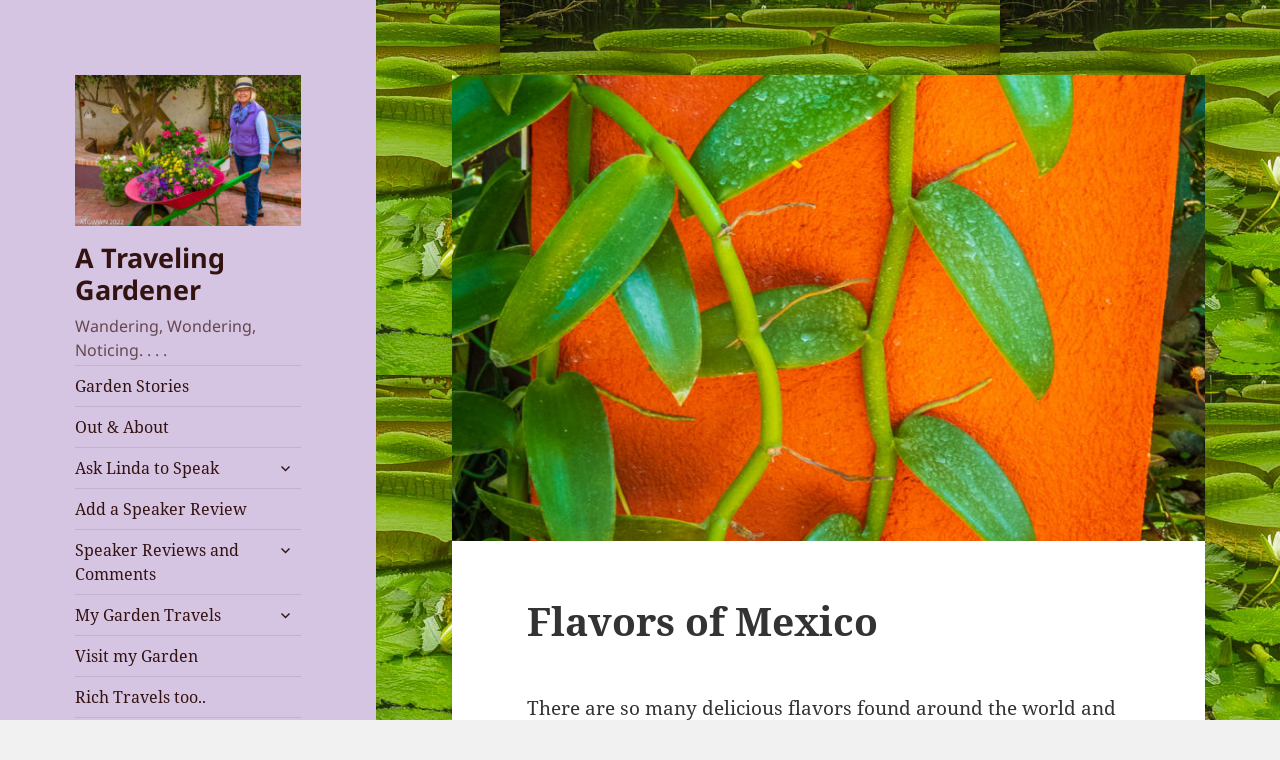

--- FILE ---
content_type: text/html; charset=UTF-8
request_url: https://travelinggardener.com/flavors-of-mexico/
body_size: 23464
content:
<!DOCTYPE html>
<html dir="ltr" lang="en" xmlns:fb="https://www.facebook.com/2008/fbml" xmlns:addthis="https://www.addthis.com/help/api-spec"  prefix="og: https://ogp.me/ns#" class="no-js">
<head>
	<meta charset="UTF-8">
	<meta name="viewport" content="width=device-width, initial-scale=1.0">
	<link rel="profile" href="https://gmpg.org/xfn/11">
	<link rel="pingback" href="https://travelinggardener.com/xmlrpc.php">
	<script>
(function(html){html.className = html.className.replace(/\bno-js\b/,'js')})(document.documentElement);
//# sourceURL=twentyfifteen_javascript_detection
</script>
<title>Flavors of Mexico | A Traveling Gardener</title>

		<!-- All in One SEO Pro 4.9.3 - aioseo.com -->
	<meta name="description" content="How interdependent we are for our pleasures of the table" />
	<meta name="robots" content="max-image-preview:large" />
	<meta name="author" content="Linda"/>
	<meta name="keywords" content="linda larson,a traveling gardener,linda larsen,the traveling gardener,nature,gardens,gardening,travel,inspiration,flowers,plants,horticulture,vanilla,pitaya,botanical garden,garden travel,search" />
	<link rel="canonical" href="https://travelinggardener.com/flavors-of-mexico/" />
	<meta name="generator" content="All in One SEO Pro (AIOSEO) 4.9.3" />
		<meta property="og:locale" content="en_US" />
		<meta property="og:site_name" content="A Traveling Gardener | Wandering, Wondering, Noticing. . . ." />
		<meta property="og:type" content="article" />
		<meta property="og:title" content="Flavors of Mexico | A Traveling Gardener" />
		<meta property="og:description" content="How interdependent we are for our pleasures of the table" />
		<meta property="og:url" content="https://travelinggardener.com/flavors-of-mexico/" />
		<meta property="og:image" content="https://travelinggardener.com/wp-content/uploads/2022/07/20160122Wheelbarrow38593.tiff" />
		<meta property="og:image:secure_url" content="https://travelinggardener.com/wp-content/uploads/2022/07/20160122Wheelbarrow38593.tiff" />
		<meta property="article:published_time" content="2020-05-12T23:29:23+00:00" />
		<meta property="article:modified_time" content="2023-03-11T12:28:39+00:00" />
		<meta property="article:publisher" content="https://facebook.com/lindalarsonatravelinggardener" />
		<meta name="twitter:card" content="summary" />
		<meta name="twitter:site" content="@LindaSLarson2" />
		<meta name="twitter:title" content="Flavors of Mexico | A Traveling Gardener" />
		<meta name="twitter:description" content="How interdependent we are for our pleasures of the table" />
		<meta name="twitter:creator" content="@LindaSLarson2" />
		<meta name="twitter:image" content="https://travelinggardener.com/wp-content/uploads/2022/07/20160122Wheelbarrow38593.tiff" />
		<script type="application/ld+json" class="aioseo-schema">
			{"@context":"https:\/\/schema.org","@graph":[{"@type":"Article","@id":"https:\/\/travelinggardener.com\/flavors-of-mexico\/#article","name":"Flavors of Mexico | A Traveling Gardener","headline":"Flavors of Mexico","author":{"@id":"https:\/\/travelinggardener.com\/author\/linda\/#author"},"publisher":{"@id":"https:\/\/travelinggardener.com\/#person"},"image":{"@type":"ImageObject","url":"https:\/\/travelinggardener.com\/wp-content\/uploads\/2020\/05\/20191216Puerto2830-scaled.jpg","width":768,"height":1024},"datePublished":"2020-05-12T16:29:23-07:00","dateModified":"2023-03-11T05:28:39-07:00","inLanguage":"en","commentCount":13,"mainEntityOfPage":{"@id":"https:\/\/travelinggardener.com\/flavors-of-mexico\/#webpage"},"isPartOf":{"@id":"https:\/\/travelinggardener.com\/flavors-of-mexico\/#webpage"},"articleSection":"Garden Articles, Mexico, Botanical Garden, garden travel, Nature, Search"},{"@type":"BreadcrumbList","@id":"https:\/\/travelinggardener.com\/flavors-of-mexico\/#breadcrumblist","itemListElement":[{"@type":"ListItem","@id":"https:\/\/travelinggardener.com#listItem","position":1,"name":"Home","item":"https:\/\/travelinggardener.com","nextItem":{"@type":"ListItem","@id":"https:\/\/travelinggardener.com\/category\/garden-articles\/#listItem","name":"Garden Articles"}},{"@type":"ListItem","@id":"https:\/\/travelinggardener.com\/category\/garden-articles\/#listItem","position":2,"name":"Garden Articles","item":"https:\/\/travelinggardener.com\/category\/garden-articles\/","nextItem":{"@type":"ListItem","@id":"https:\/\/travelinggardener.com\/flavors-of-mexico\/#listItem","name":"Flavors of Mexico"},"previousItem":{"@type":"ListItem","@id":"https:\/\/travelinggardener.com#listItem","name":"Home"}},{"@type":"ListItem","@id":"https:\/\/travelinggardener.com\/flavors-of-mexico\/#listItem","position":3,"name":"Flavors of Mexico","previousItem":{"@type":"ListItem","@id":"https:\/\/travelinggardener.com\/category\/garden-articles\/#listItem","name":"Garden Articles"}}]},{"@type":"Person","@id":"https:\/\/travelinggardener.com\/#person","name":"Linda","image":{"@type":"ImageObject","@id":"https:\/\/travelinggardener.com\/flavors-of-mexico\/#personImage","url":"https:\/\/secure.gravatar.com\/avatar\/dc8f1a22f60996f819a1e3304a3e923b979458d330c5e614ce8f6b501cfc1b49?s=96&d=mm&r=g","width":96,"height":96,"caption":"Linda"}},{"@type":"Person","@id":"https:\/\/travelinggardener.com\/author\/linda\/#author","url":"https:\/\/travelinggardener.com\/author\/linda\/","name":"Linda","image":{"@type":"ImageObject","@id":"https:\/\/travelinggardener.com\/flavors-of-mexico\/#authorImage","url":"https:\/\/secure.gravatar.com\/avatar\/dc8f1a22f60996f819a1e3304a3e923b979458d330c5e614ce8f6b501cfc1b49?s=96&d=mm&r=g","width":96,"height":96,"caption":"Linda"}},{"@type":"WebPage","@id":"https:\/\/travelinggardener.com\/flavors-of-mexico\/#webpage","url":"https:\/\/travelinggardener.com\/flavors-of-mexico\/","name":"Flavors of Mexico | A Traveling Gardener","description":"How interdependent we are for our pleasures of the table","inLanguage":"en","isPartOf":{"@id":"https:\/\/travelinggardener.com\/#website"},"breadcrumb":{"@id":"https:\/\/travelinggardener.com\/flavors-of-mexico\/#breadcrumblist"},"author":{"@id":"https:\/\/travelinggardener.com\/author\/linda\/#author"},"creator":{"@id":"https:\/\/travelinggardener.com\/author\/linda\/#author"},"image":{"@type":"ImageObject","url":"https:\/\/travelinggardener.com\/wp-content\/uploads\/2020\/05\/20191216Puerto2830-scaled.jpg","@id":"https:\/\/travelinggardener.com\/flavors-of-mexico\/#mainImage","width":768,"height":1024},"primaryImageOfPage":{"@id":"https:\/\/travelinggardener.com\/flavors-of-mexico\/#mainImage"},"datePublished":"2020-05-12T16:29:23-07:00","dateModified":"2023-03-11T05:28:39-07:00"},{"@type":"WebSite","@id":"https:\/\/travelinggardener.com\/#website","url":"https:\/\/travelinggardener.com\/","name":"A Traveling Gardener","alternateName":"ATGWWN","description":"Wandering, Wondering, Noticing. . . .","inLanguage":"en","publisher":{"@id":"https:\/\/travelinggardener.com\/#person"}}]}
		</script>
		<!-- All in One SEO Pro -->

<link rel='dns-prefetch' href='//platform-api.sharethis.com' />
<link rel='dns-prefetch' href='//fonts.googleapis.com' />
<link rel="alternate" type="application/rss+xml" title="A Traveling Gardener &raquo; Feed" href="https://travelinggardener.com/feed/" />
<link rel="alternate" type="application/rss+xml" title="A Traveling Gardener &raquo; Comments Feed" href="https://travelinggardener.com/comments/feed/" />
<link rel="alternate" type="application/rss+xml" title="A Traveling Gardener &raquo; Flavors of Mexico Comments Feed" href="https://travelinggardener.com/flavors-of-mexico/feed/" />
<link rel="alternate" title="oEmbed (JSON)" type="application/json+oembed" href="https://travelinggardener.com/wp-json/oembed/1.0/embed?url=https%3A%2F%2Ftravelinggardener.com%2Fflavors-of-mexico%2F" />
<link rel="alternate" title="oEmbed (XML)" type="text/xml+oembed" href="https://travelinggardener.com/wp-json/oembed/1.0/embed?url=https%3A%2F%2Ftravelinggardener.com%2Fflavors-of-mexico%2F&#038;format=xml" />
<style id='wp-img-auto-sizes-contain-inline-css'>
img:is([sizes=auto i],[sizes^="auto," i]){contain-intrinsic-size:3000px 1500px}
/*# sourceURL=wp-img-auto-sizes-contain-inline-css */
</style>
<style id='wp-emoji-styles-inline-css'>

	img.wp-smiley, img.emoji {
		display: inline !important;
		border: none !important;
		box-shadow: none !important;
		height: 1em !important;
		width: 1em !important;
		margin: 0 0.07em !important;
		vertical-align: -0.1em !important;
		background: none !important;
		padding: 0 !important;
	}
/*# sourceURL=wp-emoji-styles-inline-css */
</style>
<style id='wp-block-library-inline-css'>
:root{--wp-block-synced-color:#7a00df;--wp-block-synced-color--rgb:122,0,223;--wp-bound-block-color:var(--wp-block-synced-color);--wp-editor-canvas-background:#ddd;--wp-admin-theme-color:#007cba;--wp-admin-theme-color--rgb:0,124,186;--wp-admin-theme-color-darker-10:#006ba1;--wp-admin-theme-color-darker-10--rgb:0,107,160.5;--wp-admin-theme-color-darker-20:#005a87;--wp-admin-theme-color-darker-20--rgb:0,90,135;--wp-admin-border-width-focus:2px}@media (min-resolution:192dpi){:root{--wp-admin-border-width-focus:1.5px}}.wp-element-button{cursor:pointer}:root .has-very-light-gray-background-color{background-color:#eee}:root .has-very-dark-gray-background-color{background-color:#313131}:root .has-very-light-gray-color{color:#eee}:root .has-very-dark-gray-color{color:#313131}:root .has-vivid-green-cyan-to-vivid-cyan-blue-gradient-background{background:linear-gradient(135deg,#00d084,#0693e3)}:root .has-purple-crush-gradient-background{background:linear-gradient(135deg,#34e2e4,#4721fb 50%,#ab1dfe)}:root .has-hazy-dawn-gradient-background{background:linear-gradient(135deg,#faaca8,#dad0ec)}:root .has-subdued-olive-gradient-background{background:linear-gradient(135deg,#fafae1,#67a671)}:root .has-atomic-cream-gradient-background{background:linear-gradient(135deg,#fdd79a,#004a59)}:root .has-nightshade-gradient-background{background:linear-gradient(135deg,#330968,#31cdcf)}:root .has-midnight-gradient-background{background:linear-gradient(135deg,#020381,#2874fc)}:root{--wp--preset--font-size--normal:16px;--wp--preset--font-size--huge:42px}.has-regular-font-size{font-size:1em}.has-larger-font-size{font-size:2.625em}.has-normal-font-size{font-size:var(--wp--preset--font-size--normal)}.has-huge-font-size{font-size:var(--wp--preset--font-size--huge)}.has-text-align-center{text-align:center}.has-text-align-left{text-align:left}.has-text-align-right{text-align:right}.has-fit-text{white-space:nowrap!important}#end-resizable-editor-section{display:none}.aligncenter{clear:both}.items-justified-left{justify-content:flex-start}.items-justified-center{justify-content:center}.items-justified-right{justify-content:flex-end}.items-justified-space-between{justify-content:space-between}.screen-reader-text{border:0;clip-path:inset(50%);height:1px;margin:-1px;overflow:hidden;padding:0;position:absolute;width:1px;word-wrap:normal!important}.screen-reader-text:focus{background-color:#ddd;clip-path:none;color:#444;display:block;font-size:1em;height:auto;left:5px;line-height:normal;padding:15px 23px 14px;text-decoration:none;top:5px;width:auto;z-index:100000}html :where(.has-border-color){border-style:solid}html :where([style*=border-top-color]){border-top-style:solid}html :where([style*=border-right-color]){border-right-style:solid}html :where([style*=border-bottom-color]){border-bottom-style:solid}html :where([style*=border-left-color]){border-left-style:solid}html :where([style*=border-width]){border-style:solid}html :where([style*=border-top-width]){border-top-style:solid}html :where([style*=border-right-width]){border-right-style:solid}html :where([style*=border-bottom-width]){border-bottom-style:solid}html :where([style*=border-left-width]){border-left-style:solid}html :where(img[class*=wp-image-]){height:auto;max-width:100%}:where(figure){margin:0 0 1em}html :where(.is-position-sticky){--wp-admin--admin-bar--position-offset:var(--wp-admin--admin-bar--height,0px)}@media screen and (max-width:600px){html :where(.is-position-sticky){--wp-admin--admin-bar--position-offset:0px}}

/*# sourceURL=wp-block-library-inline-css */
</style>
<style id='classic-theme-styles-inline-css'>
/*! This file is auto-generated */
.wp-block-button__link{color:#fff;background-color:#32373c;border-radius:9999px;box-shadow:none;text-decoration:none;padding:calc(.667em + 2px) calc(1.333em + 2px);font-size:1.125em}.wp-block-file__button{background:#32373c;color:#fff;text-decoration:none}
/*# sourceURL=/wp-includes/css/classic-themes.min.css */
</style>
<link rel='stylesheet' id='titan-adminbar-styles-css' href='https://travelinggardener.com/wp-content/plugins/anti-spam/assets/css/admin-bar.css?ver=7.4.0' media='all' />
<link rel='stylesheet' id='bsk-pdf-manager-pro-css-css' href='https://travelinggardener.com/wp-content/plugins/bsk-pdf-manager/css/bsk-pdf-manager-pro.css?ver=1764492033' media='all' />
<link rel='stylesheet' id='google-font-manager-open-sans-css' href='//fonts.googleapis.com/css?family=Open+Sans&#038;ver=867739990651988f05a66d3798d32aa7' media='all' />
<link rel='stylesheet' id='google-font-manager-fira-sans-css' href='//fonts.googleapis.com/css?family=Fira+Sans&#038;ver=867739990651988f05a66d3798d32aa7' media='all' />
<link rel='stylesheet' id='bsearch-style-css' href='https://travelinggardener.com/wp-content/plugins/better-search/includes/css/bsearch-styles.min.css?ver=4.2.2' media='all' />
<link rel='stylesheet' id='twentyfifteen-fonts-css' href='https://travelinggardener.com/wp-content/themes/twentyfifteen/assets/fonts/noto-sans-plus-noto-serif-plus-inconsolata.css?ver=20230328' media='all' />
<link rel='stylesheet' id='genericons-css' href='https://travelinggardener.com/wp-content/themes/twentyfifteen/genericons/genericons.css?ver=20251101' media='all' />
<link rel='stylesheet' id='twentyfifteen-style-css' href='https://travelinggardener.com/wp-content/themes/twentyfifteen/style.css?ver=20251202' media='all' />
<style id='twentyfifteen-style-inline-css'>

			.post-navigation .nav-previous { background-image: url(https://travelinggardener.com/wp-content/uploads/2020/04/DSCN0139-825x510.jpg); }
			.post-navigation .nav-previous .post-title, .post-navigation .nav-previous a:hover .post-title, .post-navigation .nav-previous .meta-nav { color: #fff; }
			.post-navigation .nav-previous a:before { background-color: rgba(0, 0, 0, 0.4); }
		
			.post-navigation .nav-next { background-image: url(https://travelinggardener.com/wp-content/uploads/2020/06/20190202Argentina46456-825x510.jpg); border-top: 0; }
			.post-navigation .nav-next .post-title, .post-navigation .nav-next a:hover .post-title, .post-navigation .nav-next .meta-nav { color: #fff; }
			.post-navigation .nav-next a:before { background-color: rgba(0, 0, 0, 0.4); }
		

		/* Custom Header Background Color */
		body:before,
		.site-header {
			background-color: #d6c5e2;
		}

		@media screen and (min-width: 59.6875em) {
			.site-header,
			.secondary {
				background-color: transparent;
			}

			.widget button,
			.widget input[type="button"],
			.widget input[type="reset"],
			.widget input[type="submit"],
			.widget_calendar tbody a,
			.widget_calendar tbody a:hover,
			.widget_calendar tbody a:focus {
				color: #d6c5e2;
			}
		}
	

		/* Custom Sidebar Text Color */
		.site-title a,
		.site-description,
		.secondary-toggle:before {
			color: #331212;
		}

		.site-title a:hover,
		.site-title a:focus {
			color: rgba( 51, 18, 18, 0.7);
		}

		.secondary-toggle {
			border-color: rgba( 51, 18, 18, 0.1);
		}

		.secondary-toggle:hover,
		.secondary-toggle:focus {
			border-color: rgba( 51, 18, 18, 0.3);
		}

		.site-title a {
			outline-color: rgba( 51, 18, 18, 0.3);
		}

		@media screen and (min-width: 59.6875em) {
			.secondary a,
			.dropdown-toggle:after,
			.widget-title,
			.widget blockquote cite,
			.widget blockquote small {
				color: #331212;
			}

			.widget button,
			.widget input[type="button"],
			.widget input[type="reset"],
			.widget input[type="submit"],
			.widget_calendar tbody a {
				background-color: #331212;
			}

			.textwidget a {
				border-color: #331212;
			}

			.secondary a:hover,
			.secondary a:focus,
			.main-navigation .menu-item-description,
			.widget,
			.widget blockquote,
			.widget .wp-caption-text,
			.widget .gallery-caption {
				color: rgba( 51, 18, 18, 0.7);
			}

			.widget button:hover,
			.widget button:focus,
			.widget input[type="button"]:hover,
			.widget input[type="button"]:focus,
			.widget input[type="reset"]:hover,
			.widget input[type="reset"]:focus,
			.widget input[type="submit"]:hover,
			.widget input[type="submit"]:focus,
			.widget_calendar tbody a:hover,
			.widget_calendar tbody a:focus {
				background-color: rgba( 51, 18, 18, 0.7);
			}

			.widget blockquote {
				border-color: rgba( 51, 18, 18, 0.7);
			}

			.main-navigation ul,
			.main-navigation li,
			.secondary-toggle,
			.widget input,
			.widget textarea,
			.widget table,
			.widget th,
			.widget td,
			.widget pre,
			.widget li,
			.widget_categories .children,
			.widget_nav_menu .sub-menu,
			.widget_pages .children,
			.widget abbr[title] {
				border-color: rgba( 51, 18, 18, 0.1);
			}

			.dropdown-toggle:hover,
			.dropdown-toggle:focus,
			.widget hr {
				background-color: rgba( 51, 18, 18, 0.1);
			}

			.widget input:focus,
			.widget textarea:focus {
				border-color: rgba( 51, 18, 18, 0.3);
			}

			.sidebar a:focus,
			.dropdown-toggle:focus {
				outline-color: rgba( 51, 18, 18, 0.3);
			}
		}
	
/*# sourceURL=twentyfifteen-style-inline-css */
</style>
<link rel='stylesheet' id='twentyfifteen-block-style-css' href='https://travelinggardener.com/wp-content/themes/twentyfifteen/css/blocks.css?ver=20240715' media='all' />
<link rel='stylesheet' id='wp-pagenavi-css' href='https://travelinggardener.com/wp-content/plugins/wp-pagenavi/pagenavi-css.css?ver=2.70' media='all' />
<link rel='stylesheet' id='addthis_all_pages-css' href='https://travelinggardener.com/wp-content/plugins/addthis/frontend/build/addthis_wordpress_public.min.css?ver=867739990651988f05a66d3798d32aa7' media='all' />
<link rel='stylesheet' id='ecae-frontend-css' href='https://travelinggardener.com/wp-content/plugins/easy-custom-auto-excerpt/assets/style-frontend.css?ver=2.5.0' media='all' />
<link rel='stylesheet' id='ecae-buttonskin-none-css' href='https://travelinggardener.com/wp-content/plugins/easy-custom-auto-excerpt/buttons/ecae-buttonskin-none.css?ver=2.5.0' media='all' />
<style id='wp-block-button-inline-css'>
.wp-block-button__link{align-content:center;box-sizing:border-box;cursor:pointer;display:inline-block;height:100%;text-align:center;word-break:break-word}.wp-block-button__link.aligncenter{text-align:center}.wp-block-button__link.alignright{text-align:right}:where(.wp-block-button__link){border-radius:9999px;box-shadow:none;padding:calc(.667em + 2px) calc(1.333em + 2px);text-decoration:none}.wp-block-button[style*=text-decoration] .wp-block-button__link{text-decoration:inherit}.wp-block-buttons>.wp-block-button.has-custom-width{max-width:none}.wp-block-buttons>.wp-block-button.has-custom-width .wp-block-button__link{width:100%}.wp-block-buttons>.wp-block-button.has-custom-font-size .wp-block-button__link{font-size:inherit}.wp-block-buttons>.wp-block-button.wp-block-button__width-25{width:calc(25% - var(--wp--style--block-gap, .5em)*.75)}.wp-block-buttons>.wp-block-button.wp-block-button__width-50{width:calc(50% - var(--wp--style--block-gap, .5em)*.5)}.wp-block-buttons>.wp-block-button.wp-block-button__width-75{width:calc(75% - var(--wp--style--block-gap, .5em)*.25)}.wp-block-buttons>.wp-block-button.wp-block-button__width-100{flex-basis:100%;width:100%}.wp-block-buttons.is-vertical>.wp-block-button.wp-block-button__width-25{width:25%}.wp-block-buttons.is-vertical>.wp-block-button.wp-block-button__width-50{width:50%}.wp-block-buttons.is-vertical>.wp-block-button.wp-block-button__width-75{width:75%}.wp-block-button.is-style-squared,.wp-block-button__link.wp-block-button.is-style-squared{border-radius:0}.wp-block-button.no-border-radius,.wp-block-button__link.no-border-radius{border-radius:0!important}:root :where(.wp-block-button .wp-block-button__link.is-style-outline),:root :where(.wp-block-button.is-style-outline>.wp-block-button__link){border:2px solid;padding:.667em 1.333em}:root :where(.wp-block-button .wp-block-button__link.is-style-outline:not(.has-text-color)),:root :where(.wp-block-button.is-style-outline>.wp-block-button__link:not(.has-text-color)){color:currentColor}:root :where(.wp-block-button .wp-block-button__link.is-style-outline:not(.has-background)),:root :where(.wp-block-button.is-style-outline>.wp-block-button__link:not(.has-background)){background-color:initial;background-image:none}
/*# sourceURL=https://travelinggardener.com/wp-includes/blocks/button/style.min.css */
</style>
<style id='wp-block-search-inline-css'>
.wp-block-search__button{margin-left:10px;word-break:normal}.wp-block-search__button.has-icon{line-height:0}.wp-block-search__button svg{height:1.25em;min-height:24px;min-width:24px;width:1.25em;fill:currentColor;vertical-align:text-bottom}:where(.wp-block-search__button){border:1px solid #ccc;padding:6px 10px}.wp-block-search__inside-wrapper{display:flex;flex:auto;flex-wrap:nowrap;max-width:100%}.wp-block-search__label{width:100%}.wp-block-search.wp-block-search__button-only .wp-block-search__button{box-sizing:border-box;display:flex;flex-shrink:0;justify-content:center;margin-left:0;max-width:100%}.wp-block-search.wp-block-search__button-only .wp-block-search__inside-wrapper{min-width:0!important;transition-property:width}.wp-block-search.wp-block-search__button-only .wp-block-search__input{flex-basis:100%;transition-duration:.3s}.wp-block-search.wp-block-search__button-only.wp-block-search__searchfield-hidden,.wp-block-search.wp-block-search__button-only.wp-block-search__searchfield-hidden .wp-block-search__inside-wrapper{overflow:hidden}.wp-block-search.wp-block-search__button-only.wp-block-search__searchfield-hidden .wp-block-search__input{border-left-width:0!important;border-right-width:0!important;flex-basis:0;flex-grow:0;margin:0;min-width:0!important;padding-left:0!important;padding-right:0!important;width:0!important}:where(.wp-block-search__input){appearance:none;border:1px solid #949494;flex-grow:1;font-family:inherit;font-size:inherit;font-style:inherit;font-weight:inherit;letter-spacing:inherit;line-height:inherit;margin-left:0;margin-right:0;min-width:3rem;padding:8px;text-decoration:unset!important;text-transform:inherit}:where(.wp-block-search__button-inside .wp-block-search__inside-wrapper){background-color:#fff;border:1px solid #949494;box-sizing:border-box;padding:4px}:where(.wp-block-search__button-inside .wp-block-search__inside-wrapper) .wp-block-search__input{border:none;border-radius:0;padding:0 4px}:where(.wp-block-search__button-inside .wp-block-search__inside-wrapper) .wp-block-search__input:focus{outline:none}:where(.wp-block-search__button-inside .wp-block-search__inside-wrapper) :where(.wp-block-search__button){padding:4px 8px}.wp-block-search.aligncenter .wp-block-search__inside-wrapper{margin:auto}.wp-block[data-align=right] .wp-block-search.wp-block-search__button-only .wp-block-search__inside-wrapper{float:right}
/*# sourceURL=https://travelinggardener.com/wp-includes/blocks/search/style.min.css */
</style>
<link rel='stylesheet' id='site-reviews-css' href='https://travelinggardener.com/wp-content/plugins/site-reviews/assets/styles/default.css?ver=7.2.13' media='all' />
<style id='site-reviews-inline-css'>
:root{--glsr-star-empty:url(https://travelinggardener.com/wp-content/plugins/site-reviews/assets/images/stars/default/star-empty.svg);--glsr-star-error:url(https://travelinggardener.com/wp-content/plugins/site-reviews/assets/images/stars/default/star-error.svg);--glsr-star-full:url(https://travelinggardener.com/wp-content/plugins/site-reviews/assets/images/stars/default/star-full.svg);--glsr-star-half:url(https://travelinggardener.com/wp-content/plugins/site-reviews/assets/images/stars/default/star-half.svg)}

/*# sourceURL=site-reviews-inline-css */
</style>
<script src="https://travelinggardener.com/wp-includes/js/jquery/jquery.min.js?ver=3.7.1" id="jquery-core-js"></script>
<script src="https://travelinggardener.com/wp-includes/js/jquery/jquery-migrate.min.js?ver=3.4.1" id="jquery-migrate-js"></script>
<script id="bsk-pdf-manager-pro-js-extra">
var bsk_pdf_pro = {"ajaxurl":"https://travelinggardener.com/wp-admin/admin-ajax.php"};
//# sourceURL=bsk-pdf-manager-pro-js-extra
</script>
<script src="https://travelinggardener.com/wp-content/plugins/bsk-pdf-manager/js/bsk_pdf_manager_pro.js?ver=1764492033" id="bsk-pdf-manager-pro-js"></script>
<script id="twentyfifteen-script-js-extra">
var screenReaderText = {"expand":"\u003Cspan class=\"screen-reader-text\"\u003Eexpand child menu\u003C/span\u003E","collapse":"\u003Cspan class=\"screen-reader-text\"\u003Ecollapse child menu\u003C/span\u003E"};
//# sourceURL=twentyfifteen-script-js-extra
</script>
<script src="https://travelinggardener.com/wp-content/themes/twentyfifteen/js/functions.js?ver=20250729" id="twentyfifteen-script-js" defer data-wp-strategy="defer"></script>
<script src="//platform-api.sharethis.com/js/sharethis.js#source=googleanalytics-wordpress#product=ga&amp;property=64aaf1b8d2ddeb0019614b6e" id="googleanalytics-platform-sharethis-js"></script>
<link rel="https://api.w.org/" href="https://travelinggardener.com/wp-json/" /><link rel="alternate" title="JSON" type="application/json" href="https://travelinggardener.com/wp-json/wp/v2/posts/7828" /><link rel="EditURI" type="application/rsd+xml" title="RSD" href="https://travelinggardener.com/xmlrpc.php?rsd" />

<link rel='shortlink' href='https://travelinggardener.com/?p=7828' />
<style id="google-font-mgr-style"></style> <style> #h5vpQuickPlayer { width: 100%; max-width: 100%; margin: 0 auto; } </style> <script type="text/javascript">
(function(url){
	if(/(?:Chrome\/26\.0\.1410\.63 Safari\/537\.31|WordfenceTestMonBot)/.test(navigator.userAgent)){ return; }
	var addEvent = function(evt, handler) {
		if (window.addEventListener) {
			document.addEventListener(evt, handler, false);
		} else if (window.attachEvent) {
			document.attachEvent('on' + evt, handler);
		}
	};
	var removeEvent = function(evt, handler) {
		if (window.removeEventListener) {
			document.removeEventListener(evt, handler, false);
		} else if (window.detachEvent) {
			document.detachEvent('on' + evt, handler);
		}
	};
	var evts = 'contextmenu dblclick drag dragend dragenter dragleave dragover dragstart drop keydown keypress keyup mousedown mousemove mouseout mouseover mouseup mousewheel scroll'.split(' ');
	var logHuman = function() {
		if (window.wfLogHumanRan) { return; }
		window.wfLogHumanRan = true;
		var wfscr = document.createElement('script');
		wfscr.type = 'text/javascript';
		wfscr.async = true;
		wfscr.src = url + '&r=' + Math.random();
		(document.getElementsByTagName('head')[0]||document.getElementsByTagName('body')[0]).appendChild(wfscr);
		for (var i = 0; i < evts.length; i++) {
			removeEvent(evts[i], logHuman);
		}
	};
	for (var i = 0; i < evts.length; i++) {
		addEvent(evts[i], logHuman);
	}
})('//travelinggardener.com/?wordfence_lh=1&hid=DA03A663E2C5FDA64A2642CD0D899A6C');
</script><style data-context="foundation-flickity-css">/*! Flickity v2.0.2
http://flickity.metafizzy.co
---------------------------------------------- */.flickity-enabled{position:relative}.flickity-enabled:focus{outline:0}.flickity-viewport{overflow:hidden;position:relative;height:100%}.flickity-slider{position:absolute;width:100%;height:100%}.flickity-enabled.is-draggable{-webkit-tap-highlight-color:transparent;tap-highlight-color:transparent;-webkit-user-select:none;-moz-user-select:none;-ms-user-select:none;user-select:none}.flickity-enabled.is-draggable .flickity-viewport{cursor:move;cursor:-webkit-grab;cursor:grab}.flickity-enabled.is-draggable .flickity-viewport.is-pointer-down{cursor:-webkit-grabbing;cursor:grabbing}.flickity-prev-next-button{position:absolute;top:50%;width:44px;height:44px;border:none;border-radius:50%;background:#fff;background:hsla(0,0%,100%,.75);cursor:pointer;-webkit-transform:translateY(-50%);transform:translateY(-50%)}.flickity-prev-next-button:hover{background:#fff}.flickity-prev-next-button:focus{outline:0;box-shadow:0 0 0 5px #09f}.flickity-prev-next-button:active{opacity:.6}.flickity-prev-next-button.previous{left:10px}.flickity-prev-next-button.next{right:10px}.flickity-rtl .flickity-prev-next-button.previous{left:auto;right:10px}.flickity-rtl .flickity-prev-next-button.next{right:auto;left:10px}.flickity-prev-next-button:disabled{opacity:.3;cursor:auto}.flickity-prev-next-button svg{position:absolute;left:20%;top:20%;width:60%;height:60%}.flickity-prev-next-button .arrow{fill:#333}.flickity-page-dots{position:absolute;width:100%;bottom:-25px;padding:0;margin:0;list-style:none;text-align:center;line-height:1}.flickity-rtl .flickity-page-dots{direction:rtl}.flickity-page-dots .dot{display:inline-block;width:10px;height:10px;margin:0 8px;background:#333;border-radius:50%;opacity:.25;cursor:pointer}.flickity-page-dots .dot.is-selected{opacity:1}</style><style data-context="foundation-slideout-css">.slideout-menu{position:fixed;left:0;top:0;bottom:0;right:auto;z-index:0;width:256px;overflow-y:auto;-webkit-overflow-scrolling:touch;display:none}.slideout-menu.pushit-right{left:auto;right:0}.slideout-panel{position:relative;z-index:1;will-change:transform}.slideout-open,.slideout-open .slideout-panel,.slideout-open body{overflow:hidden}.slideout-open .slideout-menu{display:block}.pushit{display:none}</style><style id="custom-background-css">
body.custom-background { background-image: url("https://travelinggardener.com/wp-content/uploads/2023/01/20220909Brussels0989.jpg"); background-position: left top; background-size: auto; background-repeat: repeat; background-attachment: fixed; }
</style>
	<style>.ios7.web-app-mode.has-fixed header{ background-color: rgba(45,53,63,.88);}</style>		<style id="wp-custom-css">
			.site-header {
	margin: 20% 0 1%;
}
.main-navigation {
	margin: 0 20% 10%;
}
.widget {
	margin: 0 0 10%;
}
.subscription p:nth-of-type(2) {
	display: flex;
}		</style>
		<!-- ## NXS/OG ## --><!-- ## NXSOGTAGS ## --><!-- ## NXS/OG ## -->
<style id='global-styles-inline-css'>
:root{--wp--preset--aspect-ratio--square: 1;--wp--preset--aspect-ratio--4-3: 4/3;--wp--preset--aspect-ratio--3-4: 3/4;--wp--preset--aspect-ratio--3-2: 3/2;--wp--preset--aspect-ratio--2-3: 2/3;--wp--preset--aspect-ratio--16-9: 16/9;--wp--preset--aspect-ratio--9-16: 9/16;--wp--preset--color--black: #000000;--wp--preset--color--cyan-bluish-gray: #abb8c3;--wp--preset--color--white: #fff;--wp--preset--color--pale-pink: #f78da7;--wp--preset--color--vivid-red: #cf2e2e;--wp--preset--color--luminous-vivid-orange: #ff6900;--wp--preset--color--luminous-vivid-amber: #fcb900;--wp--preset--color--light-green-cyan: #7bdcb5;--wp--preset--color--vivid-green-cyan: #00d084;--wp--preset--color--pale-cyan-blue: #8ed1fc;--wp--preset--color--vivid-cyan-blue: #0693e3;--wp--preset--color--vivid-purple: #9b51e0;--wp--preset--color--dark-gray: #111;--wp--preset--color--light-gray: #f1f1f1;--wp--preset--color--yellow: #f4ca16;--wp--preset--color--dark-brown: #352712;--wp--preset--color--medium-pink: #e53b51;--wp--preset--color--light-pink: #ffe5d1;--wp--preset--color--dark-purple: #2e2256;--wp--preset--color--purple: #674970;--wp--preset--color--blue-gray: #22313f;--wp--preset--color--bright-blue: #55c3dc;--wp--preset--color--light-blue: #e9f2f9;--wp--preset--gradient--vivid-cyan-blue-to-vivid-purple: linear-gradient(135deg,rgb(6,147,227) 0%,rgb(155,81,224) 100%);--wp--preset--gradient--light-green-cyan-to-vivid-green-cyan: linear-gradient(135deg,rgb(122,220,180) 0%,rgb(0,208,130) 100%);--wp--preset--gradient--luminous-vivid-amber-to-luminous-vivid-orange: linear-gradient(135deg,rgb(252,185,0) 0%,rgb(255,105,0) 100%);--wp--preset--gradient--luminous-vivid-orange-to-vivid-red: linear-gradient(135deg,rgb(255,105,0) 0%,rgb(207,46,46) 100%);--wp--preset--gradient--very-light-gray-to-cyan-bluish-gray: linear-gradient(135deg,rgb(238,238,238) 0%,rgb(169,184,195) 100%);--wp--preset--gradient--cool-to-warm-spectrum: linear-gradient(135deg,rgb(74,234,220) 0%,rgb(151,120,209) 20%,rgb(207,42,186) 40%,rgb(238,44,130) 60%,rgb(251,105,98) 80%,rgb(254,248,76) 100%);--wp--preset--gradient--blush-light-purple: linear-gradient(135deg,rgb(255,206,236) 0%,rgb(152,150,240) 100%);--wp--preset--gradient--blush-bordeaux: linear-gradient(135deg,rgb(254,205,165) 0%,rgb(254,45,45) 50%,rgb(107,0,62) 100%);--wp--preset--gradient--luminous-dusk: linear-gradient(135deg,rgb(255,203,112) 0%,rgb(199,81,192) 50%,rgb(65,88,208) 100%);--wp--preset--gradient--pale-ocean: linear-gradient(135deg,rgb(255,245,203) 0%,rgb(182,227,212) 50%,rgb(51,167,181) 100%);--wp--preset--gradient--electric-grass: linear-gradient(135deg,rgb(202,248,128) 0%,rgb(113,206,126) 100%);--wp--preset--gradient--midnight: linear-gradient(135deg,rgb(2,3,129) 0%,rgb(40,116,252) 100%);--wp--preset--gradient--dark-gray-gradient-gradient: linear-gradient(90deg, rgba(17,17,17,1) 0%, rgba(42,42,42,1) 100%);--wp--preset--gradient--light-gray-gradient: linear-gradient(90deg, rgba(241,241,241,1) 0%, rgba(215,215,215,1) 100%);--wp--preset--gradient--white-gradient: linear-gradient(90deg, rgba(255,255,255,1) 0%, rgba(230,230,230,1) 100%);--wp--preset--gradient--yellow-gradient: linear-gradient(90deg, rgba(244,202,22,1) 0%, rgba(205,168,10,1) 100%);--wp--preset--gradient--dark-brown-gradient: linear-gradient(90deg, rgba(53,39,18,1) 0%, rgba(91,67,31,1) 100%);--wp--preset--gradient--medium-pink-gradient: linear-gradient(90deg, rgba(229,59,81,1) 0%, rgba(209,28,51,1) 100%);--wp--preset--gradient--light-pink-gradient: linear-gradient(90deg, rgba(255,229,209,1) 0%, rgba(255,200,158,1) 100%);--wp--preset--gradient--dark-purple-gradient: linear-gradient(90deg, rgba(46,34,86,1) 0%, rgba(66,48,123,1) 100%);--wp--preset--gradient--purple-gradient: linear-gradient(90deg, rgba(103,73,112,1) 0%, rgba(131,93,143,1) 100%);--wp--preset--gradient--blue-gray-gradient: linear-gradient(90deg, rgba(34,49,63,1) 0%, rgba(52,75,96,1) 100%);--wp--preset--gradient--bright-blue-gradient: linear-gradient(90deg, rgba(85,195,220,1) 0%, rgba(43,180,211,1) 100%);--wp--preset--gradient--light-blue-gradient: linear-gradient(90deg, rgba(233,242,249,1) 0%, rgba(193,218,238,1) 100%);--wp--preset--font-size--small: 13px;--wp--preset--font-size--medium: 20px;--wp--preset--font-size--large: 36px;--wp--preset--font-size--x-large: 42px;--wp--preset--spacing--20: 0.44rem;--wp--preset--spacing--30: 0.67rem;--wp--preset--spacing--40: 1rem;--wp--preset--spacing--50: 1.5rem;--wp--preset--spacing--60: 2.25rem;--wp--preset--spacing--70: 3.38rem;--wp--preset--spacing--80: 5.06rem;--wp--preset--shadow--natural: 6px 6px 9px rgba(0, 0, 0, 0.2);--wp--preset--shadow--deep: 12px 12px 50px rgba(0, 0, 0, 0.4);--wp--preset--shadow--sharp: 6px 6px 0px rgba(0, 0, 0, 0.2);--wp--preset--shadow--outlined: 6px 6px 0px -3px rgb(255, 255, 255), 6px 6px rgb(0, 0, 0);--wp--preset--shadow--crisp: 6px 6px 0px rgb(0, 0, 0);}:where(.is-layout-flex){gap: 0.5em;}:where(.is-layout-grid){gap: 0.5em;}body .is-layout-flex{display: flex;}.is-layout-flex{flex-wrap: wrap;align-items: center;}.is-layout-flex > :is(*, div){margin: 0;}body .is-layout-grid{display: grid;}.is-layout-grid > :is(*, div){margin: 0;}:where(.wp-block-columns.is-layout-flex){gap: 2em;}:where(.wp-block-columns.is-layout-grid){gap: 2em;}:where(.wp-block-post-template.is-layout-flex){gap: 1.25em;}:where(.wp-block-post-template.is-layout-grid){gap: 1.25em;}.has-black-color{color: var(--wp--preset--color--black) !important;}.has-cyan-bluish-gray-color{color: var(--wp--preset--color--cyan-bluish-gray) !important;}.has-white-color{color: var(--wp--preset--color--white) !important;}.has-pale-pink-color{color: var(--wp--preset--color--pale-pink) !important;}.has-vivid-red-color{color: var(--wp--preset--color--vivid-red) !important;}.has-luminous-vivid-orange-color{color: var(--wp--preset--color--luminous-vivid-orange) !important;}.has-luminous-vivid-amber-color{color: var(--wp--preset--color--luminous-vivid-amber) !important;}.has-light-green-cyan-color{color: var(--wp--preset--color--light-green-cyan) !important;}.has-vivid-green-cyan-color{color: var(--wp--preset--color--vivid-green-cyan) !important;}.has-pale-cyan-blue-color{color: var(--wp--preset--color--pale-cyan-blue) !important;}.has-vivid-cyan-blue-color{color: var(--wp--preset--color--vivid-cyan-blue) !important;}.has-vivid-purple-color{color: var(--wp--preset--color--vivid-purple) !important;}.has-black-background-color{background-color: var(--wp--preset--color--black) !important;}.has-cyan-bluish-gray-background-color{background-color: var(--wp--preset--color--cyan-bluish-gray) !important;}.has-white-background-color{background-color: var(--wp--preset--color--white) !important;}.has-pale-pink-background-color{background-color: var(--wp--preset--color--pale-pink) !important;}.has-vivid-red-background-color{background-color: var(--wp--preset--color--vivid-red) !important;}.has-luminous-vivid-orange-background-color{background-color: var(--wp--preset--color--luminous-vivid-orange) !important;}.has-luminous-vivid-amber-background-color{background-color: var(--wp--preset--color--luminous-vivid-amber) !important;}.has-light-green-cyan-background-color{background-color: var(--wp--preset--color--light-green-cyan) !important;}.has-vivid-green-cyan-background-color{background-color: var(--wp--preset--color--vivid-green-cyan) !important;}.has-pale-cyan-blue-background-color{background-color: var(--wp--preset--color--pale-cyan-blue) !important;}.has-vivid-cyan-blue-background-color{background-color: var(--wp--preset--color--vivid-cyan-blue) !important;}.has-vivid-purple-background-color{background-color: var(--wp--preset--color--vivid-purple) !important;}.has-black-border-color{border-color: var(--wp--preset--color--black) !important;}.has-cyan-bluish-gray-border-color{border-color: var(--wp--preset--color--cyan-bluish-gray) !important;}.has-white-border-color{border-color: var(--wp--preset--color--white) !important;}.has-pale-pink-border-color{border-color: var(--wp--preset--color--pale-pink) !important;}.has-vivid-red-border-color{border-color: var(--wp--preset--color--vivid-red) !important;}.has-luminous-vivid-orange-border-color{border-color: var(--wp--preset--color--luminous-vivid-orange) !important;}.has-luminous-vivid-amber-border-color{border-color: var(--wp--preset--color--luminous-vivid-amber) !important;}.has-light-green-cyan-border-color{border-color: var(--wp--preset--color--light-green-cyan) !important;}.has-vivid-green-cyan-border-color{border-color: var(--wp--preset--color--vivid-green-cyan) !important;}.has-pale-cyan-blue-border-color{border-color: var(--wp--preset--color--pale-cyan-blue) !important;}.has-vivid-cyan-blue-border-color{border-color: var(--wp--preset--color--vivid-cyan-blue) !important;}.has-vivid-purple-border-color{border-color: var(--wp--preset--color--vivid-purple) !important;}.has-vivid-cyan-blue-to-vivid-purple-gradient-background{background: var(--wp--preset--gradient--vivid-cyan-blue-to-vivid-purple) !important;}.has-light-green-cyan-to-vivid-green-cyan-gradient-background{background: var(--wp--preset--gradient--light-green-cyan-to-vivid-green-cyan) !important;}.has-luminous-vivid-amber-to-luminous-vivid-orange-gradient-background{background: var(--wp--preset--gradient--luminous-vivid-amber-to-luminous-vivid-orange) !important;}.has-luminous-vivid-orange-to-vivid-red-gradient-background{background: var(--wp--preset--gradient--luminous-vivid-orange-to-vivid-red) !important;}.has-very-light-gray-to-cyan-bluish-gray-gradient-background{background: var(--wp--preset--gradient--very-light-gray-to-cyan-bluish-gray) !important;}.has-cool-to-warm-spectrum-gradient-background{background: var(--wp--preset--gradient--cool-to-warm-spectrum) !important;}.has-blush-light-purple-gradient-background{background: var(--wp--preset--gradient--blush-light-purple) !important;}.has-blush-bordeaux-gradient-background{background: var(--wp--preset--gradient--blush-bordeaux) !important;}.has-luminous-dusk-gradient-background{background: var(--wp--preset--gradient--luminous-dusk) !important;}.has-pale-ocean-gradient-background{background: var(--wp--preset--gradient--pale-ocean) !important;}.has-electric-grass-gradient-background{background: var(--wp--preset--gradient--electric-grass) !important;}.has-midnight-gradient-background{background: var(--wp--preset--gradient--midnight) !important;}.has-small-font-size{font-size: var(--wp--preset--font-size--small) !important;}.has-medium-font-size{font-size: var(--wp--preset--font-size--medium) !important;}.has-large-font-size{font-size: var(--wp--preset--font-size--large) !important;}.has-x-large-font-size{font-size: var(--wp--preset--font-size--x-large) !important;}
/*# sourceURL=global-styles-inline-css */
</style>
</head>

<body class="wp-singular post-template-default single single-post postid-7828 single-format-standard custom-background wp-custom-logo wp-embed-responsive wp-theme-twentyfifteen">
<div id="page" class="hfeed site">
	<a class="skip-link screen-reader-text" href="#content">
		Skip to content	</a>

	<div id="sidebar" class="sidebar">
		<header id="masthead" class="site-header">
			<div class="site-branding">
				<a href="https://travelinggardener.com/" class="custom-logo-link" rel="home"><img width="248" height="165" src="https://travelinggardener.com/wp-content/uploads/2022/07/cropped-20160123Wheelbarrow38683-scaled-1.jpg" class="custom-logo" alt="A Traveling Gardener" decoding="async" /></a>					<p class="site-title"><a href="https://travelinggardener.com/" rel="home" >A Traveling Gardener</a></p>
										<p class="site-description">Wandering, Wondering, Noticing. . . .</p>
				
				<button class="secondary-toggle">Menu and widgets</button>
			</div><!-- .site-branding -->
		</header><!-- .site-header -->

			<div id="secondary" class="secondary">

					<nav id="site-navigation" class="main-navigation">
				<div class="menu-navigation-container"><ul id="menu-navigation" class="nav-menu"><li id="menu-item-713" class="menu-item menu-item-type-taxonomy menu-item-object-category current-post-ancestor current-menu-parent current-post-parent menu-item-713"><a href="https://travelinggardener.com/category/garden-articles/">Garden Stories</a></li>
<li id="menu-item-714" class="menu-item menu-item-type-taxonomy menu-item-object-category menu-item-714"><a href="https://travelinggardener.com/category/out-and-about/">Out &amp; About</a></li>
<li id="menu-item-568" class="menu-item menu-item-type-post_type menu-item-object-page menu-item-has-children menu-item-568"><a href="https://travelinggardener.com/programs-available-for-booking/">Ask Linda to Speak</a>
<ul class="sub-menu">
	<li id="menu-item-584" class="menu-item menu-item-type-post_type menu-item-object-page menu-item-584"><a href="https://travelinggardener.com/programs-available-for-booking/linda-is/">Linda is. . .</a></li>
	<li id="menu-item-425" class="menu-item menu-item-type-post_type menu-item-object-page menu-item-425"><a href="https://travelinggardener.com/programs-available-for-booking/about-me/">About Me</a></li>
	<li id="menu-item-600" class="menu-item menu-item-type-post_type menu-item-object-page menu-item-600"><a href="https://travelinggardener.com/programs-available-for-booking/597-2/">Presentation Needs</a></li>
</ul>
</li>
<li id="menu-item-9032" class="menu-item menu-item-type-post_type menu-item-object-page menu-item-9032"><a href="https://travelinggardener.com/add-a-speaker-review/">Add a Speaker Review</a></li>
<li id="menu-item-9033" class="menu-item menu-item-type-post_type menu-item-object-page menu-item-has-children menu-item-9033"><a href="https://travelinggardener.com/speaker-reviews-and-comments/">Speaker Reviews and Comments</a>
<ul class="sub-menu">
	<li id="menu-item-570" class="menu-item menu-item-type-post_type menu-item-object-page menu-item-570"><a href="https://travelinggardener.com/programs-available-for-booking/people-say/">People Say</a></li>
	<li id="menu-item-605" class="menu-item menu-item-type-post_type menu-item-object-page menu-item-605"><a href="https://travelinggardener.com/media/">Past Publicity</a></li>
</ul>
</li>
<li id="menu-item-9532" class="menu-item menu-item-type-custom menu-item-object-custom menu-item-has-children menu-item-9532"><a href="#">My Garden Travels</a>
<ul class="sub-menu">
	<li id="menu-item-10877" class="menu-item menu-item-type-post_type menu-item-object-page menu-item-10877"><a href="https://travelinggardener.com/five-bouquets/">Five Bouquets</a></li>
	<li id="menu-item-3272" class="menu-item menu-item-type-custom menu-item-object-custom menu-item-3272"><a target="_blank" href="https://travelinggardener.com/wp-content/uploads/2024/06/gardens-of-americas-061524.pdf">Gardens of Americas</a></li>
	<li id="menu-item-3271" class="menu-item menu-item-type-custom menu-item-object-custom menu-item-3271"><a target="_blank" href="https://travelinggardener.com/wp-content/uploads/2025/08/over-the-seas-08102025.pdf">Over The Sea Gardens</a></li>
	<li id="menu-item-3270" class="menu-item menu-item-type-custom menu-item-object-custom menu-item-3270"><a target="_blank" href="https://travelinggardener.com/wp-content/uploads/bsk-pdf-manager/australian-gardens-070218_1.pdf">Australian Gardens</a></li>
	<li id="menu-item-4307" class="menu-item menu-item-type-custom menu-item-object-custom menu-item-4307"><a target="_blank" href="http://travelinggardener.com/wp-content/uploads/bsk-pdf-manager/nz-visits_4.pdf">New Zealand Gardens</a></li>
	<li id="menu-item-10532" class="menu-item menu-item-type-custom menu-item-object-custom menu-item-10532"><a href="https://travelinggardener.com/wp-content/uploads/2025/02/gardens-of-asia-012925.pdf">Asia Gardens</a></li>
	<li id="menu-item-583" class="menu-item menu-item-type-post_type menu-item-object-page menu-item-583"><a href="https://travelinggardener.com/580-2/">Arizona Gardens</a></li>
	<li id="menu-item-3985" class="menu-item menu-item-type-post_type menu-item-object-page menu-item-home menu-item-3985"><a href="https://travelinggardener.com/resources/finding-gardens/">Finding Gardens</a></li>
	<li id="menu-item-2052" class="menu-item menu-item-type-post_type menu-item-object-page menu-item-2052"><a href="https://travelinggardener.com/resources/">Resources</a></li>
</ul>
</li>
<li id="menu-item-3251" class="menu-item menu-item-type-taxonomy menu-item-object-category menu-item-3251"><a href="https://travelinggardener.com/category/my-garden/">Visit my Garden</a></li>
<li id="menu-item-5670" class="menu-item menu-item-type-taxonomy menu-item-object-category menu-item-5670"><a href="https://travelinggardener.com/category/rich-travels-too/" title="Rich Travels too&#8230;">Rich Travels too..</a></li>
<li id="menu-item-2971" class="menu-item menu-item-type-taxonomy menu-item-object-category menu-item-2971"><a href="https://travelinggardener.com/category/books-things/">Books &amp; Things<div class="menu-item-description">Favorite things I’ve found. . . .</div></a></li>
</ul></div>			</nav><!-- .main-navigation -->
		
		
					<div id="widget-area" class="widget-area" role="complementary">
				<aside id="categories-3" class="widget widget_categories"><h2 class="widget-title">Categories</h2><form action="https://travelinggardener.com" method="get"><label class="screen-reader-text" for="cat">Categories</label><select  name='cat' id='cat' class='postform'>
	<option value='-1'>Select Category</option>
	<option class="level-0" value="28">Africa</option>
	<option class="level-0" value="206">Asia</option>
	<option class="level-0" value="35">Australia</option>
	<option class="level-0" value="38">Australian Capital Territory</option>
	<option class="level-0" value="154">Austria</option>
	<option class="level-0" value="188">AZ</option>
	<option class="level-0" value="248">Baltic</option>
	<option class="level-0" value="213">Bangkok</option>
	<option class="level-0" value="155">Belgium</option>
	<option class="level-0" value="29">Books &amp; Things</option>
	<option class="level-0" value="22">California</option>
	<option class="level-0" value="212">Cambodia</option>
	<option class="level-0" value="33">Canada</option>
	<option class="level-0" value="73">Caribbean</option>
	<option class="level-0" value="109">Central America</option>
	<option class="level-0" value="125">England</option>
	<option class="level-0" value="13">Europe</option>
	<option class="level-0" value="152">France</option>
	<option class="level-0" value="1">Garden Articles</option>
	<option class="level-0" value="151">Germany</option>
	<option class="level-0" value="23">Interior West Region, US</option>
	<option class="level-0" value="193">Ireland</option>
	<option class="level-0" value="250">Isle of Wight</option>
	<option class="level-0" value="256">Italy</option>
	<option class="level-0" value="207">Japan</option>
	<option class="level-0" value="255">Latvia</option>
	<option class="level-0" value="223">Low Rider</option>
	<option class="level-0" value="114">Mexico</option>
	<option class="level-0" value="27">Mid Atlantic, US</option>
	<option class="level-0" value="21">Midwest Region, US</option>
	<option class="level-0" value="36">New South Wales</option>
	<option class="level-0" value="44">New Zealand</option>
	<option class="level-0" value="25">North East, US &amp; Canada</option>
	<option class="level-0" value="249">Norway</option>
	<option class="level-0" value="11">Out &amp; About</option>
	<option class="level-0" value="24">Pacific Region, US</option>
	<option class="level-0" value="254">Portugal</option>
	<option class="level-0" value="12">Programs</option>
	<option class="level-0" value="37">Queensland</option>
	<option class="level-0" value="63">Rich Travels too..</option>
	<option class="level-0" value="259">Romania</option>
	<option class="level-0" value="165">Scotland</option>
	<option class="level-0" value="214">Singapore</option>
	<option class="level-0" value="72">South America</option>
	<option class="level-0" value="31">Southeast Region, US</option>
	<option class="level-0" value="26">Southwest, US</option>
	<option class="level-0" value="253">Spain</option>
	<option class="level-0" value="40">Tasmania</option>
	<option class="level-0" value="141">The Netherlands</option>
	<option class="level-0" value="144">USA</option>
	<option class="level-0" value="39">Victoria</option>
	<option class="level-0" value="211">Viet Nam</option>
	<option class="level-0" value="43">Visit my Garden</option>
</select>
</form><script>
( ( dropdownId ) => {
	const dropdown = document.getElementById( dropdownId );
	function onSelectChange() {
		setTimeout( () => {
			if ( 'escape' === dropdown.dataset.lastkey ) {
				return;
			}
			if ( dropdown.value && parseInt( dropdown.value ) > 0 && dropdown instanceof HTMLSelectElement ) {
				dropdown.parentElement.submit();
			}
		}, 250 );
	}
	function onKeyUp( event ) {
		if ( 'Escape' === event.key ) {
			dropdown.dataset.lastkey = 'escape';
		} else {
			delete dropdown.dataset.lastkey;
		}
	}
	function onClick() {
		delete dropdown.dataset.lastkey;
	}
	dropdown.addEventListener( 'keyup', onKeyUp );
	dropdown.addEventListener( 'click', onClick );
	dropdown.addEventListener( 'change', onSelectChange );
})( "cat" );

//# sourceURL=WP_Widget_Categories%3A%3Awidget
</script>
</aside><aside id="search-4" class="widget widget_search"><h2 class="widget-title">Search Traveling Gardens</h2><form role="search" method="get" class="search-form" action="https://travelinggardener.com/">
				<label>
					<span class="screen-reader-text">Search for:</span>
					<input type="search" class="search-field" placeholder="Search &hellip;" value="" name="s" />
				</label>
				<input type="submit" class="search-submit screen-reader-text" value="Search" />
			</form></aside><aside id="text-7" class="widget widget_text"><h2 class="widget-title">Buy the New Book</h2>			<div class="textwidget"><a href="http://www.amazon.com/Traveling-Gardener-Wandering-Wondering-Noticing-ebook/dp/B00FRY1LOS/ref=sr_1_1?ie=UTF8&qid=1383098333&sr=8-1&keywords=Traveling+gardener" target="_blank" class="ebookGarden"><img src="https://travelinggardener.com/wp-content/uploads/2020/10/e-book.jpg" width="205" height="308" alt="Traveling Gardener" /></a></div>
		</aside><aside id="text-4" class="widget widget_text"><h2 class="widget-title">Buy a Coffee</h2>			<div class="textwidget"><img src="https://travelinggardener.com/wp-content/uploads/2020/10/coffee-cup.png" width="90" height="100" style="float: left; margin-right: 5px;"><span style="vertical-align: middle;">Buy the Author a Cup of Coffee</span>
<br /><br />
<form action="https://www.paypal.com/cgi-bin/webscr" method="post">
<input type="hidden" name="cmd" value="_s-xclick">
<input type="hidden" name="hosted_button_id" value="GVR333WZB3LNL">
<input type="image" src="https://travelinggardener.com/wp-content/uploads/2020/10/paypal-donate.png" border="0" name="submit" style='width: 75%; margin: 10px 0' alt="PayPal - The safer, easier way to pay online!">
<img alt="" border="0" src="https://www.paypalobjects.com/en_US/i/scr/pixel.gif" width="1" height="1">
</form></div>
		</aside><aside id="text-6" class="widget widget_text"><h2 class="widget-title">Social Media</h2>			<div class="textwidget"><div class="social-media" style="overflow: hidden;">
	<div class="logo">
		<a href="https://www.facebook.com/pages/A-Traveling-Gardener/223542687691333?fref=ts" target="_blank"><img src="http://travelinggardener.com/wp-content/uploads/2016/08/icon-facebook.jpg" width="35" height="35" alt="Facebook" style="display: block;" /></a>
    </div>
    <div class="label"
    	<p><a href="https://www.facebook.com/pages/A-Traveling-Gardener/223542687691333?fref=ts" target="_blank">Follow me on Facebook</a></p>
    </div>
</div>
<div class="social-media" style="overflow: hidden;">
	<div class="logo">
		<a href="https://twitter.com/lindaslarson2" target="_blank"><img src="http://travelinggardener.com/wp-content/uploads/2016/08/twitter-bird-icon-logo-vector-400x400.png" width="35" height="35" alt="Twitter" style="display: block;" /></a>
    </div>
    <div class="label"
    	<p><a href="https://twitter.com/lindaslarson2" target="_blank">Follow me on Twitter</a></p>
    </div>
</div>
<div class="social-media" style="overflow: hidden;">
	<div class="logo">
		<a href="https://www.instagram.com/travelinggardener9826/" target="_blank"><img src="https://travelinggardener.com/wp-content/uploads/2019/08/iconmonstr-instagram-11-240.png" width="35" height="35" alt="Instagram" style="display: block;" /></a>
    </div>
    <div class="label"
    	<p><a href="https://www.instagram.com/travelinggardener9826/" target="_blank">Follow me on Instagram</a></p>
    </div>
</div></div>
		</aside><aside id="archives-3" class="widget widget_archive"><h2 class="widget-title">Archives</h2>		<label class="screen-reader-text" for="archives-dropdown-3">Archives</label>
		<select id="archives-dropdown-3" name="archive-dropdown">
			
			<option value="">Select Month</option>
				<option value='https://travelinggardener.com/2026/01/'> January 2026 </option>
	<option value='https://travelinggardener.com/2025/12/'> December 2025 </option>
	<option value='https://travelinggardener.com/2025/11/'> November 2025 </option>
	<option value='https://travelinggardener.com/2025/09/'> September 2025 </option>
	<option value='https://travelinggardener.com/2025/08/'> August 2025 </option>
	<option value='https://travelinggardener.com/2025/07/'> July 2025 </option>
	<option value='https://travelinggardener.com/2025/05/'> May 2025 </option>
	<option value='https://travelinggardener.com/2025/04/'> April 2025 </option>
	<option value='https://travelinggardener.com/2025/03/'> March 2025 </option>
	<option value='https://travelinggardener.com/2025/02/'> February 2025 </option>
	<option value='https://travelinggardener.com/2025/01/'> January 2025 </option>
	<option value='https://travelinggardener.com/2024/12/'> December 2024 </option>
	<option value='https://travelinggardener.com/2024/11/'> November 2024 </option>
	<option value='https://travelinggardener.com/2024/10/'> October 2024 </option>
	<option value='https://travelinggardener.com/2024/08/'> August 2024 </option>
	<option value='https://travelinggardener.com/2024/06/'> June 2024 </option>
	<option value='https://travelinggardener.com/2024/05/'> May 2024 </option>
	<option value='https://travelinggardener.com/2024/04/'> April 2024 </option>
	<option value='https://travelinggardener.com/2024/03/'> March 2024 </option>
	<option value='https://travelinggardener.com/2024/02/'> February 2024 </option>
	<option value='https://travelinggardener.com/2024/01/'> January 2024 </option>
	<option value='https://travelinggardener.com/2023/12/'> December 2023 </option>
	<option value='https://travelinggardener.com/2023/11/'> November 2023 </option>
	<option value='https://travelinggardener.com/2023/10/'> October 2023 </option>
	<option value='https://travelinggardener.com/2023/09/'> September 2023 </option>
	<option value='https://travelinggardener.com/2023/07/'> July 2023 </option>
	<option value='https://travelinggardener.com/2023/05/'> May 2023 </option>
	<option value='https://travelinggardener.com/2023/04/'> April 2023 </option>
	<option value='https://travelinggardener.com/2023/03/'> March 2023 </option>
	<option value='https://travelinggardener.com/2023/02/'> February 2023 </option>
	<option value='https://travelinggardener.com/2023/01/'> January 2023 </option>
	<option value='https://travelinggardener.com/2022/10/'> October 2022 </option>
	<option value='https://travelinggardener.com/2022/08/'> August 2022 </option>
	<option value='https://travelinggardener.com/2022/07/'> July 2022 </option>
	<option value='https://travelinggardener.com/2022/05/'> May 2022 </option>
	<option value='https://travelinggardener.com/2022/03/'> March 2022 </option>
	<option value='https://travelinggardener.com/2022/02/'> February 2022 </option>
	<option value='https://travelinggardener.com/2022/01/'> January 2022 </option>
	<option value='https://travelinggardener.com/2021/12/'> December 2021 </option>
	<option value='https://travelinggardener.com/2021/11/'> November 2021 </option>
	<option value='https://travelinggardener.com/2021/10/'> October 2021 </option>
	<option value='https://travelinggardener.com/2021/09/'> September 2021 </option>
	<option value='https://travelinggardener.com/2021/08/'> August 2021 </option>
	<option value='https://travelinggardener.com/2021/07/'> July 2021 </option>
	<option value='https://travelinggardener.com/2021/06/'> June 2021 </option>
	<option value='https://travelinggardener.com/2021/05/'> May 2021 </option>
	<option value='https://travelinggardener.com/2021/04/'> April 2021 </option>
	<option value='https://travelinggardener.com/2021/03/'> March 2021 </option>
	<option value='https://travelinggardener.com/2021/02/'> February 2021 </option>
	<option value='https://travelinggardener.com/2021/01/'> January 2021 </option>
	<option value='https://travelinggardener.com/2020/12/'> December 2020 </option>
	<option value='https://travelinggardener.com/2020/11/'> November 2020 </option>
	<option value='https://travelinggardener.com/2020/10/'> October 2020 </option>
	<option value='https://travelinggardener.com/2020/09/'> September 2020 </option>
	<option value='https://travelinggardener.com/2020/07/'> July 2020 </option>
	<option value='https://travelinggardener.com/2020/06/'> June 2020 </option>
	<option value='https://travelinggardener.com/2020/05/'> May 2020 </option>
	<option value='https://travelinggardener.com/2020/04/'> April 2020 </option>
	<option value='https://travelinggardener.com/2020/03/'> March 2020 </option>
	<option value='https://travelinggardener.com/2020/02/'> February 2020 </option>
	<option value='https://travelinggardener.com/2020/01/'> January 2020 </option>
	<option value='https://travelinggardener.com/2019/12/'> December 2019 </option>
	<option value='https://travelinggardener.com/2019/11/'> November 2019 </option>
	<option value='https://travelinggardener.com/2019/10/'> October 2019 </option>
	<option value='https://travelinggardener.com/2019/09/'> September 2019 </option>
	<option value='https://travelinggardener.com/2019/08/'> August 2019 </option>
	<option value='https://travelinggardener.com/2019/07/'> July 2019 </option>
	<option value='https://travelinggardener.com/2019/06/'> June 2019 </option>
	<option value='https://travelinggardener.com/2019/05/'> May 2019 </option>
	<option value='https://travelinggardener.com/2019/04/'> April 2019 </option>
	<option value='https://travelinggardener.com/2019/03/'> March 2019 </option>
	<option value='https://travelinggardener.com/2019/02/'> February 2019 </option>
	<option value='https://travelinggardener.com/2019/01/'> January 2019 </option>
	<option value='https://travelinggardener.com/2018/12/'> December 2018 </option>
	<option value='https://travelinggardener.com/2018/11/'> November 2018 </option>
	<option value='https://travelinggardener.com/2018/10/'> October 2018 </option>
	<option value='https://travelinggardener.com/2018/08/'> August 2018 </option>
	<option value='https://travelinggardener.com/2018/07/'> July 2018 </option>
	<option value='https://travelinggardener.com/2018/06/'> June 2018 </option>
	<option value='https://travelinggardener.com/2018/05/'> May 2018 </option>
	<option value='https://travelinggardener.com/2018/04/'> April 2018 </option>
	<option value='https://travelinggardener.com/2018/03/'> March 2018 </option>
	<option value='https://travelinggardener.com/2018/02/'> February 2018 </option>
	<option value='https://travelinggardener.com/2018/01/'> January 2018 </option>
	<option value='https://travelinggardener.com/2017/12/'> December 2017 </option>
	<option value='https://travelinggardener.com/2017/11/'> November 2017 </option>
	<option value='https://travelinggardener.com/2017/10/'> October 2017 </option>
	<option value='https://travelinggardener.com/2017/09/'> September 2017 </option>
	<option value='https://travelinggardener.com/2017/08/'> August 2017 </option>
	<option value='https://travelinggardener.com/2017/07/'> July 2017 </option>
	<option value='https://travelinggardener.com/2017/06/'> June 2017 </option>
	<option value='https://travelinggardener.com/2017/04/'> April 2017 </option>
	<option value='https://travelinggardener.com/2017/03/'> March 2017 </option>
	<option value='https://travelinggardener.com/2017/02/'> February 2017 </option>
	<option value='https://travelinggardener.com/2017/01/'> January 2017 </option>
	<option value='https://travelinggardener.com/2016/12/'> December 2016 </option>
	<option value='https://travelinggardener.com/2016/11/'> November 2016 </option>
	<option value='https://travelinggardener.com/2016/10/'> October 2016 </option>
	<option value='https://travelinggardener.com/2016/09/'> September 2016 </option>
	<option value='https://travelinggardener.com/2016/08/'> August 2016 </option>
	<option value='https://travelinggardener.com/2016/07/'> July 2016 </option>
	<option value='https://travelinggardener.com/2016/06/'> June 2016 </option>
	<option value='https://travelinggardener.com/2016/05/'> May 2016 </option>
	<option value='https://travelinggardener.com/2016/04/'> April 2016 </option>
	<option value='https://travelinggardener.com/2016/03/'> March 2016 </option>
	<option value='https://travelinggardener.com/2016/02/'> February 2016 </option>
	<option value='https://travelinggardener.com/2016/01/'> January 2016 </option>
	<option value='https://travelinggardener.com/2015/12/'> December 2015 </option>
	<option value='https://travelinggardener.com/2015/11/'> November 2015 </option>
	<option value='https://travelinggardener.com/2015/09/'> September 2015 </option>
	<option value='https://travelinggardener.com/2015/08/'> August 2015 </option>
	<option value='https://travelinggardener.com/2015/07/'> July 2015 </option>
	<option value='https://travelinggardener.com/2015/06/'> June 2015 </option>
	<option value='https://travelinggardener.com/2015/05/'> May 2015 </option>
	<option value='https://travelinggardener.com/2015/04/'> April 2015 </option>
	<option value='https://travelinggardener.com/2015/03/'> March 2015 </option>
	<option value='https://travelinggardener.com/2015/02/'> February 2015 </option>
	<option value='https://travelinggardener.com/2015/01/'> January 2015 </option>
	<option value='https://travelinggardener.com/2014/12/'> December 2014 </option>
	<option value='https://travelinggardener.com/2014/10/'> October 2014 </option>
	<option value='https://travelinggardener.com/2014/09/'> September 2014 </option>
	<option value='https://travelinggardener.com/2014/08/'> August 2014 </option>
	<option value='https://travelinggardener.com/2014/07/'> July 2014 </option>
	<option value='https://travelinggardener.com/2014/06/'> June 2014 </option>
	<option value='https://travelinggardener.com/2014/05/'> May 2014 </option>
	<option value='https://travelinggardener.com/2014/03/'> March 2014 </option>
	<option value='https://travelinggardener.com/2014/01/'> January 2014 </option>
	<option value='https://travelinggardener.com/2013/12/'> December 2013 </option>
	<option value='https://travelinggardener.com/2013/11/'> November 2013 </option>
	<option value='https://travelinggardener.com/2013/10/'> October 2013 </option>
	<option value='https://travelinggardener.com/2013/09/'> September 2013 </option>
	<option value='https://travelinggardener.com/2013/08/'> August 2013 </option>
	<option value='https://travelinggardener.com/2013/07/'> July 2013 </option>
	<option value='https://travelinggardener.com/2013/06/'> June 2013 </option>
	<option value='https://travelinggardener.com/2013/05/'> May 2013 </option>
	<option value='https://travelinggardener.com/2013/04/'> April 2013 </option>
	<option value='https://travelinggardener.com/2013/02/'> February 2013 </option>
	<option value='https://travelinggardener.com/2013/01/'> January 2013 </option>
	<option value='https://travelinggardener.com/2012/12/'> December 2012 </option>
	<option value='https://travelinggardener.com/2012/11/'> November 2012 </option>
	<option value='https://travelinggardener.com/2012/10/'> October 2012 </option>
	<option value='https://travelinggardener.com/2012/09/'> September 2012 </option>
	<option value='https://travelinggardener.com/2012/08/'> August 2012 </option>
	<option value='https://travelinggardener.com/2012/07/'> July 2012 </option>
	<option value='https://travelinggardener.com/2012/06/'> June 2012 </option>
	<option value='https://travelinggardener.com/2012/05/'> May 2012 </option>
	<option value='https://travelinggardener.com/2012/04/'> April 2012 </option>
	<option value='https://travelinggardener.com/2012/03/'> March 2012 </option>
	<option value='https://travelinggardener.com/2012/02/'> February 2012 </option>
	<option value='https://travelinggardener.com/2012/01/'> January 2012 </option>
	<option value='https://travelinggardener.com/2011/12/'> December 2011 </option>
	<option value='https://travelinggardener.com/2011/11/'> November 2011 </option>
	<option value='https://travelinggardener.com/2011/10/'> October 2011 </option>
	<option value='https://travelinggardener.com/2011/09/'> September 2011 </option>
	<option value='https://travelinggardener.com/2011/08/'> August 2011 </option>
	<option value='https://travelinggardener.com/2011/07/'> July 2011 </option>
	<option value='https://travelinggardener.com/2011/06/'> June 2011 </option>
	<option value='https://travelinggardener.com/2011/05/'> May 2011 </option>
	<option value='https://travelinggardener.com/2011/04/'> April 2011 </option>
	<option value='https://travelinggardener.com/2011/03/'> March 2011 </option>
	<option value='https://travelinggardener.com/2011/02/'> February 2011 </option>
	<option value='https://travelinggardener.com/2011/01/'> January 2011 </option>
	<option value='https://travelinggardener.com/2010/12/'> December 2010 </option>
	<option value='https://travelinggardener.com/2010/11/'> November 2010 </option>
	<option value='https://travelinggardener.com/2010/10/'> October 2010 </option>
	<option value='https://travelinggardener.com/2010/09/'> September 2010 </option>
	<option value='https://travelinggardener.com/2010/08/'> August 2010 </option>
	<option value='https://travelinggardener.com/2010/07/'> July 2010 </option>
	<option value='https://travelinggardener.com/2010/06/'> June 2010 </option>
	<option value='https://travelinggardener.com/2010/05/'> May 2010 </option>
	<option value='https://travelinggardener.com/2010/04/'> April 2010 </option>
	<option value='https://travelinggardener.com/2010/03/'> March 2010 </option>
	<option value='https://travelinggardener.com/2010/02/'> February 2010 </option>
	<option value='https://travelinggardener.com/2010/01/'> January 2010 </option>
	<option value='https://travelinggardener.com/2009/12/'> December 2009 </option>
	<option value='https://travelinggardener.com/2009/11/'> November 2009 </option>
	<option value='https://travelinggardener.com/2009/10/'> October 2009 </option>
	<option value='https://travelinggardener.com/2009/09/'> September 2009 </option>
	<option value='https://travelinggardener.com/2009/08/'> August 2009 </option>
	<option value='https://travelinggardener.com/2009/07/'> July 2009 </option>
	<option value='https://travelinggardener.com/2009/06/'> June 2009 </option>
	<option value='https://travelinggardener.com/2009/05/'> May 2009 </option>
	<option value='https://travelinggardener.com/2009/03/'> March 2009 </option>
	<option value='https://travelinggardener.com/2008/12/'> December 2008 </option>
	<option value='https://travelinggardener.com/2008/11/'> November 2008 </option>
	<option value='https://travelinggardener.com/2008/10/'> October 2008 </option>

		</select>

			<script>
( ( dropdownId ) => {
	const dropdown = document.getElementById( dropdownId );
	function onSelectChange() {
		setTimeout( () => {
			if ( 'escape' === dropdown.dataset.lastkey ) {
				return;
			}
			if ( dropdown.value ) {
				document.location.href = dropdown.value;
			}
		}, 250 );
	}
	function onKeyUp( event ) {
		if ( 'Escape' === event.key ) {
			dropdown.dataset.lastkey = 'escape';
		} else {
			delete dropdown.dataset.lastkey;
		}
	}
	function onClick() {
		delete dropdown.dataset.lastkey;
	}
	dropdown.addEventListener( 'keyup', onKeyUp );
	dropdown.addEventListener( 'click', onClick );
	dropdown.addEventListener( 'change', onSelectChange );
})( "archives-dropdown-3" );

//# sourceURL=WP_Widget_Archives%3A%3Awidget
</script>
</aside><aside id="s2_form_widget-5" class="widget s2_form_widget"><h2 class="widget-title">Subscribe</h2><div class="search"><form name="s2formwidget" method="post"><input type="hidden" name="ip" value="66.248.200.26" /><span style="display:none !important"><label for="firstname">Leave This Blank:</label><input type="text" id="firstname" name="firstname" /><label for="lastname">Leave This Blank Too:</label><input type="text" id="lastname" name="lastname" /><label for="uri">Do Not Change This:</label><input type="text" id="uri" name="uri" value="http://" /></span><p><label for="s2email">Your email:</label><br><input type="email" name="email" id="s2email" value="Enter email address..." size="20" onfocus="if (this.value === 'Enter email address...') {this.value = '';}" onblur="if (this.value === '') {this.value = 'Enter email address...';}" /></p><p><input type="submit" name="subscribe" value="Subscribe" />&nbsp;<input type="submit" name="unsubscribe" value="Unsubscribe" /></p></form>
</div></aside><aside id="custom_html-2" class="widget_text widget widget_custom_html"><div class="textwidget custom-html-widget"><span id="siteseal"><script async type="text/javascript" src="https://seal.godaddy.com/getSeal?sealID=AcA444YlPZoe7Mecf1alMZGTtOlqi4cUnEl8oGcnM41MlJFhBiIJvrJHx1N0"></script></span></div></aside>			</div><!-- .widget-area -->
		
	</div><!-- .secondary -->

	</div><!-- .sidebar -->

	<div id="content" class="site-content">

	<div id="primary" class="content-area">
		<main id="main" class="site-main">

		
<article id="post-7828" class="post-7828 post type-post status-publish format-standard has-post-thumbnail hentry category-garden-articles category-mexico tag-botanical-garden tag-garden-travel tag-nature tag-search">
	
		<div class="post-thumbnail">
			<img width="825" height="510" src="https://travelinggardener.com/wp-content/uploads/2020/05/20191216Puerto2830-825x510.jpg" class="attachment-post-thumbnail size-post-thumbnail wp-post-image" alt="" decoding="async" fetchpriority="high" />	</div><!-- .post-thumbnail -->

	
	<header class="entry-header">
		<h1 class="entry-title">Flavors of Mexico</h1>	</header><!-- .entry-header -->

	<div class="entry-content">
		<div class="at-above-post addthis_tool" data-url="https://travelinggardener.com/flavors-of-mexico/"></div><p>There are so many delicious flavors found around the world and each taste reminds me of how interdependent we are for our pleasures of the table. I have great respect for the farmer, the harvester, the processor, which is not a dirty word but does require the dirty work of cleaning, drying, milling, and packing all done before it arrives in our kitchen.</p>
<figure id="attachment_7840" aria-describedby="caption-attachment-7840" style="width: 660px" class="wp-caption aligncenter"><img decoding="async" class="size-large wp-image-7840" src="https://travelinggardener.com/wp-content/uploads/2020/05/DSCN0402_Aperture_preview-1024x682.jpg" alt="" width="660" height="440" srcset="https://travelinggardener.com/wp-content/uploads/2020/05/DSCN0402_Aperture_preview-scaled.jpg 1024w, https://travelinggardener.com/wp-content/uploads/2020/05/DSCN0402_Aperture_preview-300x200.jpg 300w, https://travelinggardener.com/wp-content/uploads/2020/05/DSCN0402_Aperture_preview-768x511.jpg 768w" sizes="(max-width: 660px) 100vw, 660px" /><figcaption id="caption-attachment-7840" class="wp-caption-text">Vanilla Orchid growing inside Longwood Conservatory</figcaption></figure>
<p>The first vanilla orchid vine I saw grew in a conservatory in Longwood Botanical Gardens in Pennsylvania. It was flowering, and the soft yellow blossom was beautiful. I was thrilled to see it. But one bloom does not make a bottle of extract. If you are doing any baking these days, you likely are reaching for vanilla extract, and you may be shocked at the $10 price tag for 2 ounces. Prices rise due to consumers demanding natural flavorings and harsh weather in the vanilla growing regions. Growing regions that don&#8217;t include the USA.</p>
<p><img decoding="async" class="aligncenter size-large wp-image-7849" src="https://travelinggardener.com/wp-content/uploads/2020/05/IMG_1015-768x1024.jpg" alt="" width="660" height="880" srcset="https://travelinggardener.com/wp-content/uploads/2020/05/IMG_1015-scaled.jpg 768w, https://travelinggardener.com/wp-content/uploads/2020/05/IMG_1015-225x300.jpg 225w, https://travelinggardener.com/wp-content/uploads/2020/05/IMG_1015-1152x1536.jpg 1152w, https://travelinggardener.com/wp-content/uploads/2020/05/IMG_1015-1536x2048.jpg 1536w" sizes="(max-width: 660px) 100vw, 660px" />I love vanilla. I use vanilla beans and extracts. It is one of those products I found in the grocery and beyond that gave it very little thought. So, when I began exploring the gardens of Mexico, my education and appreciation for this flavor significantly increased. The Porte Vallarta Botanical garden beautiful in so many ways provides an excellent orientation to growing vanilla.</p>
<figure id="attachment_7834" aria-describedby="caption-attachment-7834" style="width: 660px" class="wp-caption aligncenter"><img loading="lazy" decoding="async" class="size-large wp-image-7834" src="https://travelinggardener.com/wp-content/uploads/2020/05/20191216Puerto2823-1024x768.jpg" alt="" width="660" height="495" srcset="https://travelinggardener.com/wp-content/uploads/2020/05/20191216Puerto2823-scaled.jpg 1024w, https://travelinggardener.com/wp-content/uploads/2020/05/20191216Puerto2823-300x225.jpg 300w, https://travelinggardener.com/wp-content/uploads/2020/05/20191216Puerto2823-768x576.jpg 768w" sizes="auto, (max-width: 660px) 100vw, 660px" /><figcaption id="caption-attachment-7834" class="wp-caption-text">Vanilla Vines grown for harvesting</figcaption></figure>
<p>Growing conditions are tropical, warm, moist, and filtered shade. The vines grow up to 25&#8242; reaching for the light, but farming vanilla beans requires it to be kept to a maximum height of 8&#8242; so the beans can be harvested. The vine needs support structure to grow. In the wild, it climbs up a tree, but in a vanilla plantation, it is attached to a wooden stake.</p>
<p>The most demanding aspect of growing vanilla is pollination. Mexican vanilla grown in the wild was originally naturally pollinated by the Melipona bee, which today is nearly extinct. This missing pollinator is a specific example of how species extinction is a critical reality. Today almost all vanilla must be pollinated by hand within the approximately four-hour bloom window.</p>
<figure id="attachment_7842" aria-describedby="caption-attachment-7842" style="width: 660px" class="wp-caption aligncenter"><img loading="lazy" decoding="async" class="size-large wp-image-7842" src="https://travelinggardener.com/wp-content/uploads/2020/05/DSC_8884-1024x683.jpg" alt="" width="660" height="440" srcset="https://travelinggardener.com/wp-content/uploads/2020/05/DSC_8884-scaled.jpg 1024w, https://travelinggardener.com/wp-content/uploads/2020/05/DSC_8884-300x200.jpg 300w, https://travelinggardener.com/wp-content/uploads/2020/05/DSC_8884-768x512.jpg 768w" sizes="auto, (max-width: 660px) 100vw, 660px" /><figcaption id="caption-attachment-7842" class="wp-caption-text">Each bloom pollinated by hand</figcaption></figure>
<p>The vines bloom continuously for several weeks. Vanilla Orchid flowers are hermaphroditic, meaning they contain both male and female parts. The male stamen must pierce the female stigma, which is covered by a shield and has to be lifted to place the pollen on the stigma. After pollination, the shield must be folded back into place. Each flower, each day for weeks, must be pollinated by skilled hands.</p>
<p><img loading="lazy" decoding="async" class="aligncenter size-large wp-image-7833" src="https://travelinggardener.com/wp-content/uploads/2020/05/20191216Puerto2620-1024x683.jpg" alt="" width="660" height="440" srcset="https://travelinggardener.com/wp-content/uploads/2020/05/20191216Puerto2620-scaled.jpg 1024w, https://travelinggardener.com/wp-content/uploads/2020/05/20191216Puerto2620-300x200.jpg 300w, https://travelinggardener.com/wp-content/uploads/2020/05/20191216Puerto2620-768x512.jpg 768w" sizes="auto, (max-width: 660px) 100vw, 660px" />Then the blossoms begin to produce the bean, and the beans require six months to form. The vanilla bean on the vine looks like a big fat green bean. All the beans must be handpicked. Vanilla and Saffron are the most labor-intensive agriculture products in our cupboards. Once picked, the curing process begins. First, they are immersed in boiling water and then spread out to dry during the day. Each night the beans are wrapped in blankets to sweat inside curing sheds. During the curing period, they are checked frequently for potential mold. This process transforms the green beans into the shriveled, mahogany pencil size we find for sale at the local grocery. While Madagascar is known as the Vanilla capital, vanilla grows in many tropical regions, including Mexico, Madagascar, Indonesia, Tahiti, and Tonga.</p>
<figure id="attachment_7831" aria-describedby="caption-attachment-7831" style="width: 900px" class="wp-caption aligncenter"><img loading="lazy" decoding="async" class="wp-image-7831 size-full" src="https://travelinggardener.com/wp-content/uploads/2020/05/Vanilla-beans_web.jpg" alt="" width="900" height="546" srcset="https://travelinggardener.com/wp-content/uploads/2020/05/Vanilla-beans_web.jpg 900w, https://travelinggardener.com/wp-content/uploads/2020/05/Vanilla-beans_web-300x182.jpg 300w, https://travelinggardener.com/wp-content/uploads/2020/05/Vanilla-beans_web-768x466.jpg 768w" sizes="auto, (max-width: 900px) 100vw, 900px" /><figcaption id="caption-attachment-7831" class="wp-caption-text">Photo from Nielsen-Massey.</figcaption></figure>
<p>All this effort during a months-long growing season illustrates the complexity in growing one of our favorite flavors.</p>
<p>Vanilla is widely known, but Pitayas may be just the opposite.</p>
<figure id="attachment_7836" aria-describedby="caption-attachment-7836" style="width: 660px" class="wp-caption aligncenter"><img loading="lazy" decoding="async" class="size-large wp-image-7836" src="https://travelinggardener.com/wp-content/uploads/2020/05/20191218Mexico3382-1024x683.jpg" alt="" width="660" height="440" srcset="https://travelinggardener.com/wp-content/uploads/2020/05/20191218Mexico3382-scaled.jpg 1024w, https://travelinggardener.com/wp-content/uploads/2020/05/20191218Mexico3382-300x200.jpg 300w, https://travelinggardener.com/wp-content/uploads/2020/05/20191218Mexico3382-768x512.jpg 768w" sizes="auto, (max-width: 660px) 100vw, 660px" /><figcaption id="caption-attachment-7836" class="wp-caption-text">Pitaya Season</figcaption></figure>
<p>It was the season of Pitayas on the Baja Peninsula when I visited in mid-December. A roadside stand was doing brisk business as our guide pulled over to give us a taste of this popular cactus fruit.&nbsp;</p>
<figure id="attachment_7839" aria-describedby="caption-attachment-7839" style="width: 660px" class="wp-caption aligncenter"><img loading="lazy" decoding="async" class="size-large wp-image-7839" src="https://travelinggardener.com/wp-content/uploads/2020/05/Patiya-jpeg-768x1024.jpg" alt="" width="660" height="880" srcset="https://travelinggardener.com/wp-content/uploads/2020/05/Patiya-jpeg-scaled.jpg 768w, https://travelinggardener.com/wp-content/uploads/2020/05/Patiya-jpeg-225x300.jpg 225w, https://travelinggardener.com/wp-content/uploads/2020/05/Patiya-jpeg-1152x1536.jpg 1152w, https://travelinggardener.com/wp-content/uploads/2020/05/Patiya-jpeg-1536x2048.jpg 1536w" sizes="auto, (max-width: 660px) 100vw, 660px" /><figcaption id="caption-attachment-7839" class="wp-caption-text">Amazing dexterity!</figcaption></figure>
<p>A young man was expertly removing the sharp spines from the fruit holding it barehanded removing the spines with a pair of plastic tongs. He worked quickly, prepping the fruit for sale. Once the spines were removed, he sliced the skin by quarters and pulled it back, offering me the fruit.</p>
<figure id="attachment_7841" aria-describedby="caption-attachment-7841" style="width: 660px" class="wp-caption aligncenter"><img loading="lazy" decoding="async" class="size-large wp-image-7841" src="https://travelinggardener.com/wp-content/uploads/2020/05/Linda-jpeg-768x1024.jpg" alt="" width="660" height="880" srcset="https://travelinggardener.com/wp-content/uploads/2020/05/Linda-jpeg-scaled.jpg 768w, https://travelinggardener.com/wp-content/uploads/2020/05/Linda-jpeg-225x300.jpg 225w, https://travelinggardener.com/wp-content/uploads/2020/05/Linda-jpeg-1152x1536.jpg 1152w, https://travelinggardener.com/wp-content/uploads/2020/05/Linda-jpeg-1536x2048.jpg 1536w" sizes="auto, (max-width: 660px) 100vw, 660px" /><figcaption id="caption-attachment-7841" class="wp-caption-text">New flavor of Pitaya!</figcaption></figure>
<p>I accepted it and cautiously took a bite. The flavor was bright, tart, similar to raspberry, and oh so juicy! The tiny black crunchy seeds made me think of a kiwi, but the texture was much airier; it was not at all dense. All this flavor came from these fierce-looking cactus fruits.</p>
<figure id="attachment_7838" aria-describedby="caption-attachment-7838" style="width: 660px" class="wp-caption aligncenter"><img loading="lazy" decoding="async" class="size-large wp-image-7838" src="https://travelinggardener.com/wp-content/uploads/2020/05/Patiya-basket-jpeg-768x1024.jpg" alt="" width="660" height="880" srcset="https://travelinggardener.com/wp-content/uploads/2020/05/Patiya-basket-jpeg-scaled.jpg 768w, https://travelinggardener.com/wp-content/uploads/2020/05/Patiya-basket-jpeg-225x300.jpg 225w, https://travelinggardener.com/wp-content/uploads/2020/05/Patiya-basket-jpeg-1152x1536.jpg 1152w, https://travelinggardener.com/wp-content/uploads/2020/05/Patiya-basket-jpeg-1536x2048.jpg 1536w" sizes="auto, (max-width: 660px) 100vw, 660px" /><figcaption id="caption-attachment-7838" class="wp-caption-text">Gathered from the desert</figcaption></figure>
<p>Nieve from Pitayas is an icy sorbet, and any sorbet is a treat for me. This one was delicious. The season of the fruit is brief, only available a few weeks each year. They grow wild in the desert and are there for the picking IF YOU DARE! This one was an intense fuchsia pink, and it also grows orange and white fruits. <img loading="lazy" decoding="async" class="aligncenter size-large wp-image-7830" src="https://travelinggardener.com/wp-content/uploads/2020/05/patiya-1024x933.png" alt="" width="660" height="601" srcset="https://travelinggardener.com/wp-content/uploads/2020/05/patiya.png 1024w, https://travelinggardener.com/wp-content/uploads/2020/05/patiya-300x273.png 300w, https://travelinggardener.com/wp-content/uploads/2020/05/patiya-768x700.png 768w" sizes="auto, (max-width: 660px) 100vw, 660px" />My research links them to the stenocereus gummosus or Galloping Cactus, a shorter version of an organ pipe cactus. Since I returned home, I have been looking for it, but I don&#8217;t find it growing in my neighborhood. I&#8217;m not sure I&#8217;m brave enough to gather the fruits and remove the spines!</p>
<p>It was hard to imagine something delicious would be found inside these prickly cactus fruits. I wonder who first tried to eat this? Surely the birds and the javelina recognize these would be flavorful treats, and perhaps someone saw them eating them and decided to try it years ago, setting off this seasonal delight appreciated by those in the know.</p>
<p>Plants are the Earth&#8217;s great resource sustaining life for humans and animals. There are still so many flavors to discover in this world. This one was a treat! From familiar and precious vanilla to the spikey pitaya, farmers and gardeners are making the world a tasty adventure.</p>
<!-- AddThis Advanced Settings above via filter on the_content --><!-- AddThis Advanced Settings below via filter on the_content --><!-- AddThis Advanced Settings generic via filter on the_content --><!-- AddThis Share Buttons above via filter on the_content --><!-- AddThis Share Buttons below via filter on the_content --><div class="at-below-post addthis_tool" data-url="https://travelinggardener.com/flavors-of-mexico/"></div><!-- AddThis Share Buttons generic via filter on the_content -->	</div><!-- .entry-content -->

	
	<footer class="entry-footer">
		<span class="posted-on"><span class="screen-reader-text">Posted on </span><a href="https://travelinggardener.com/flavors-of-mexico/" rel="bookmark"><time class="entry-date published" datetime="2020-05-12T16:29:23-07:00">May 12, 2020</time><time class="updated" datetime="2023-03-11T05:28:39-07:00">March 11, 2023</time></a></span><span class="byline"><span class="screen-reader-text">Author </span><span class="author vcard"><a class="url fn n" href="https://travelinggardener.com/author/linda/">Linda</a></span></span><span class="cat-links"><span class="screen-reader-text">Categories </span><a href="https://travelinggardener.com/category/garden-articles/" rel="category tag">Garden Articles</a>, <a href="https://travelinggardener.com/category/mexico/" rel="category tag">Mexico</a></span><span class="tags-links"><span class="screen-reader-text">Tags </span><a href="https://travelinggardener.com/tag/botanical-garden/" rel="tag">Botanical Garden</a>, <a href="https://travelinggardener.com/tag/garden-travel/" rel="tag">garden travel</a>, <a href="https://travelinggardener.com/tag/nature/" rel="tag">Nature</a>, <a href="https://travelinggardener.com/tag/search/" rel="tag">Search</a></span>			</footer><!-- .entry-footer -->

</article><!-- #post-7828 -->

<div id="comments" class="comments-area">

			<h2 class="comments-title">
			13 thoughts on &ldquo;Flavors of Mexico&rdquo;		</h2>

		
		<ol class="comment-list">
					<li id="comment-4565" class="comment even thread-even depth-1">
			<article id="div-comment-4565" class="comment-body">
				<footer class="comment-meta">
					<div class="comment-author vcard">
						<img alt='' src='https://secure.gravatar.com/avatar/f59e849730db362c6b101383295ff70a87f74acbe038cb0b1be6923f890560ab?s=56&#038;d=mm&#038;r=g' srcset='https://secure.gravatar.com/avatar/f59e849730db362c6b101383295ff70a87f74acbe038cb0b1be6923f890560ab?s=112&#038;d=mm&#038;r=g 2x' class='avatar avatar-56 photo' height='56' width='56' loading='lazy' decoding='async'/>						<b class="fn">Curtis Siller</b> <span class="says">says:</span>					</div><!-- .comment-author -->

					<div class="comment-metadata">
						<a href="https://travelinggardener.com/flavors-of-mexico/#comment-4565"><time datetime="2020-05-12T17:09:16-07:00">May 12, 2020 at 5:09 pm</time></a>					</div><!-- .comment-metadata -->

									</footer><!-- .comment-meta -->

				<div class="comment-content">
					<p>As usual, great photographs and an informative commentary. Incidentally, I also am very fond of vanilla  :-))</p>
				</div><!-- .comment-content -->

				<div class="reply"><a rel="nofollow" class="comment-reply-link" href="#comment-4565" data-commentid="4565" data-postid="7828" data-belowelement="div-comment-4565" data-respondelement="respond" data-replyto="Reply to Curtis Siller" aria-label="Reply to Curtis Siller">Reply</a></div>			</article><!-- .comment-body -->
		</li><!-- #comment-## -->
		<li id="comment-4577" class="comment odd alt thread-odd thread-alt depth-1 parent">
			<article id="div-comment-4577" class="comment-body">
				<footer class="comment-meta">
					<div class="comment-author vcard">
						<img alt='' src='https://secure.gravatar.com/avatar/47be2d04b5e2c4c9daf58360dc3edd8cb75eef0d396d0a705ffa45c64aac052f?s=56&#038;d=mm&#038;r=g' srcset='https://secure.gravatar.com/avatar/47be2d04b5e2c4c9daf58360dc3edd8cb75eef0d396d0a705ffa45c64aac052f?s=112&#038;d=mm&#038;r=g 2x' class='avatar avatar-56 photo' height='56' width='56' loading='lazy' decoding='async'/>						<b class="fn">Eileen Schnog</b> <span class="says">says:</span>					</div><!-- .comment-author -->

					<div class="comment-metadata">
						<a href="https://travelinggardener.com/flavors-of-mexico/#comment-4577"><time datetime="2020-05-16T11:12:23-07:00">May 16, 2020 at 11:12 am</time></a>					</div><!-- .comment-metadata -->

									</footer><!-- .comment-meta -->

				<div class="comment-content">
					<p>This was an exceptional documentary. Your descriptive narrative made one taste the fruit in absentia. The pictures were beautiful. Thank you.</p>
				</div><!-- .comment-content -->

				<div class="reply"><a rel="nofollow" class="comment-reply-link" href="#comment-4577" data-commentid="4577" data-postid="7828" data-belowelement="div-comment-4577" data-respondelement="respond" data-replyto="Reply to Eileen Schnog" aria-label="Reply to Eileen Schnog">Reply</a></div>			</article><!-- .comment-body -->
		<ol class="children">
		<li id="comment-4580" class="comment byuser comment-author-linda bypostauthor even depth-2">
			<article id="div-comment-4580" class="comment-body">
				<footer class="comment-meta">
					<div class="comment-author vcard">
						<img alt='' src='https://secure.gravatar.com/avatar/dc8f1a22f60996f819a1e3304a3e923b979458d330c5e614ce8f6b501cfc1b49?s=56&#038;d=mm&#038;r=g' srcset='https://secure.gravatar.com/avatar/dc8f1a22f60996f819a1e3304a3e923b979458d330c5e614ce8f6b501cfc1b49?s=112&#038;d=mm&#038;r=g 2x' class='avatar avatar-56 photo' height='56' width='56' loading='lazy' decoding='async'/>						<b class="fn">Linda</b> <span class="says">says:</span>					</div><!-- .comment-author -->

					<div class="comment-metadata">
						<a href="https://travelinggardener.com/flavors-of-mexico/#comment-4580"><time datetime="2020-05-16T18:11:59-07:00">May 16, 2020 at 6:11 pm</time></a>					</div><!-- .comment-metadata -->

									</footer><!-- .comment-meta -->

				<div class="comment-content">
					<p>There are so many great flavors to find in this world!</p>
				</div><!-- .comment-content -->

				<div class="reply"><a rel="nofollow" class="comment-reply-link" href="#comment-4580" data-commentid="4580" data-postid="7828" data-belowelement="div-comment-4580" data-respondelement="respond" data-replyto="Reply to Linda" aria-label="Reply to Linda">Reply</a></div>			</article><!-- .comment-body -->
		</li><!-- #comment-## -->
</ol><!-- .children -->
</li><!-- #comment-## -->
		<li id="comment-4578" class="comment odd alt thread-even depth-1 parent">
			<article id="div-comment-4578" class="comment-body">
				<footer class="comment-meta">
					<div class="comment-author vcard">
						<img alt='' src='https://secure.gravatar.com/avatar/a26f0fc18b8d98f2eb791f5385722ef6f1a9b32d14dff74365bf3af91d483174?s=56&#038;d=mm&#038;r=g' srcset='https://secure.gravatar.com/avatar/a26f0fc18b8d98f2eb791f5385722ef6f1a9b32d14dff74365bf3af91d483174?s=112&#038;d=mm&#038;r=g 2x' class='avatar avatar-56 photo' height='56' width='56' loading='lazy' decoding='async'/>						<b class="fn">Janice Baker</b> <span class="says">says:</span>					</div><!-- .comment-author -->

					<div class="comment-metadata">
						<a href="https://travelinggardener.com/flavors-of-mexico/#comment-4578"><time datetime="2020-05-16T15:55:27-07:00">May 16, 2020 at 3:55 pm</time></a>					</div><!-- .comment-metadata -->

									</footer><!-- .comment-meta -->

				<div class="comment-content">
					<p>The pictures are beautiful, the fruit amazing, and I learned a lot!  Thank you for sharing your travels.</p>
				</div><!-- .comment-content -->

				<div class="reply"><a rel="nofollow" class="comment-reply-link" href="#comment-4578" data-commentid="4578" data-postid="7828" data-belowelement="div-comment-4578" data-respondelement="respond" data-replyto="Reply to Janice Baker" aria-label="Reply to Janice Baker">Reply</a></div>			</article><!-- .comment-body -->
		<ol class="children">
		<li id="comment-4581" class="comment byuser comment-author-linda bypostauthor even depth-2">
			<article id="div-comment-4581" class="comment-body">
				<footer class="comment-meta">
					<div class="comment-author vcard">
						<img alt='' src='https://secure.gravatar.com/avatar/dc8f1a22f60996f819a1e3304a3e923b979458d330c5e614ce8f6b501cfc1b49?s=56&#038;d=mm&#038;r=g' srcset='https://secure.gravatar.com/avatar/dc8f1a22f60996f819a1e3304a3e923b979458d330c5e614ce8f6b501cfc1b49?s=112&#038;d=mm&#038;r=g 2x' class='avatar avatar-56 photo' height='56' width='56' loading='lazy' decoding='async'/>						<b class="fn">Linda</b> <span class="says">says:</span>					</div><!-- .comment-author -->

					<div class="comment-metadata">
						<a href="https://travelinggardener.com/flavors-of-mexico/#comment-4581"><time datetime="2020-05-16T18:12:34-07:00">May 16, 2020 at 6:12 pm</time></a>					</div><!-- .comment-metadata -->

									</footer><!-- .comment-meta -->

				<div class="comment-content">
					<p>So happy to have you traveling along!</p>
				</div><!-- .comment-content -->

				<div class="reply"><a rel="nofollow" class="comment-reply-link" href="#comment-4581" data-commentid="4581" data-postid="7828" data-belowelement="div-comment-4581" data-respondelement="respond" data-replyto="Reply to Linda" aria-label="Reply to Linda">Reply</a></div>			</article><!-- .comment-body -->
		</li><!-- #comment-## -->
</ol><!-- .children -->
</li><!-- #comment-## -->
		<li id="comment-4579" class="comment odd alt thread-odd thread-alt depth-1 parent">
			<article id="div-comment-4579" class="comment-body">
				<footer class="comment-meta">
					<div class="comment-author vcard">
						<img alt='' src='https://secure.gravatar.com/avatar/32d6ad5faf6078b9c5952e38629f4414c642d884aec0e296f5638c08217f7bae?s=56&#038;d=mm&#038;r=g' srcset='https://secure.gravatar.com/avatar/32d6ad5faf6078b9c5952e38629f4414c642d884aec0e296f5638c08217f7bae?s=112&#038;d=mm&#038;r=g 2x' class='avatar avatar-56 photo' height='56' width='56' loading='lazy' decoding='async'/>						<b class="fn">Lynda Goldberg</b> <span class="says">says:</span>					</div><!-- .comment-author -->

					<div class="comment-metadata">
						<a href="https://travelinggardener.com/flavors-of-mexico/#comment-4579"><time datetime="2020-05-16T17:15:33-07:00">May 16, 2020 at 5:15 pm</time></a>					</div><!-- .comment-metadata -->

									</footer><!-- .comment-meta -->

				<div class="comment-content">
					<p>Loved learning about the vanilla orchid and the cactus fruit.  I&#8217;ve tasted the fruit from beavertail but not pitayas.  They sound really yummy.   This is one of my favorite presentations of yours.<br />
Thanks, Linda</p>
				</div><!-- .comment-content -->

				<div class="reply"><a rel="nofollow" class="comment-reply-link" href="#comment-4579" data-commentid="4579" data-postid="7828" data-belowelement="div-comment-4579" data-respondelement="respond" data-replyto="Reply to Lynda Goldberg" aria-label="Reply to Lynda Goldberg">Reply</a></div>			</article><!-- .comment-body -->
		<ol class="children">
		<li id="comment-4582" class="comment byuser comment-author-linda bypostauthor even depth-2">
			<article id="div-comment-4582" class="comment-body">
				<footer class="comment-meta">
					<div class="comment-author vcard">
						<img alt='' src='https://secure.gravatar.com/avatar/dc8f1a22f60996f819a1e3304a3e923b979458d330c5e614ce8f6b501cfc1b49?s=56&#038;d=mm&#038;r=g' srcset='https://secure.gravatar.com/avatar/dc8f1a22f60996f819a1e3304a3e923b979458d330c5e614ce8f6b501cfc1b49?s=112&#038;d=mm&#038;r=g 2x' class='avatar avatar-56 photo' height='56' width='56' loading='lazy' decoding='async'/>						<b class="fn">Linda</b> <span class="says">says:</span>					</div><!-- .comment-author -->

					<div class="comment-metadata">
						<a href="https://travelinggardener.com/flavors-of-mexico/#comment-4582"><time datetime="2020-05-16T18:14:28-07:00">May 16, 2020 at 6:14 pm</time></a>					</div><!-- .comment-metadata -->

									</footer><!-- .comment-meta -->

				<div class="comment-content">
					<p>So glad you enjoyed it!</p>
				</div><!-- .comment-content -->

				<div class="reply"><a rel="nofollow" class="comment-reply-link" href="#comment-4582" data-commentid="4582" data-postid="7828" data-belowelement="div-comment-4582" data-respondelement="respond" data-replyto="Reply to Linda" aria-label="Reply to Linda">Reply</a></div>			</article><!-- .comment-body -->
		</li><!-- #comment-## -->
</ol><!-- .children -->
</li><!-- #comment-## -->
		<li id="comment-4583" class="comment odd alt thread-even depth-1">
			<article id="div-comment-4583" class="comment-body">
				<footer class="comment-meta">
					<div class="comment-author vcard">
						<img alt='' src='https://secure.gravatar.com/avatar/ebb8969713120244bd33f5a1af6f857f54a77ecc6149aadbfa622e3592be6a90?s=56&#038;d=mm&#038;r=g' srcset='https://secure.gravatar.com/avatar/ebb8969713120244bd33f5a1af6f857f54a77ecc6149aadbfa622e3592be6a90?s=112&#038;d=mm&#038;r=g 2x' class='avatar avatar-56 photo' height='56' width='56' loading='lazy' decoding='async'/>						<b class="fn">Patti Stewart</b> <span class="says">says:</span>					</div><!-- .comment-author -->

					<div class="comment-metadata">
						<a href="https://travelinggardener.com/flavors-of-mexico/#comment-4583"><time datetime="2020-05-16T20:32:40-07:00">May 16, 2020 at 8:32 pm</time></a>					</div><!-- .comment-metadata -->

									</footer><!-- .comment-meta -->

				<div class="comment-content">
					<p>Fascinating .<br />
Vanilla is so useful,  I did not suppose it beautiful too.</p>
				</div><!-- .comment-content -->

				<div class="reply"><a rel="nofollow" class="comment-reply-link" href="#comment-4583" data-commentid="4583" data-postid="7828" data-belowelement="div-comment-4583" data-respondelement="respond" data-replyto="Reply to Patti Stewart" aria-label="Reply to Patti Stewart">Reply</a></div>			</article><!-- .comment-body -->
		</li><!-- #comment-## -->
		<li id="comment-4587" class="comment even thread-odd thread-alt depth-1 parent">
			<article id="div-comment-4587" class="comment-body">
				<footer class="comment-meta">
					<div class="comment-author vcard">
						<img alt='' src='https://secure.gravatar.com/avatar/d72294f9b5859eb9df0cf964cf5e8b94df97bc37ca7ae51aa39b0a87f2d66152?s=56&#038;d=mm&#038;r=g' srcset='https://secure.gravatar.com/avatar/d72294f9b5859eb9df0cf964cf5e8b94df97bc37ca7ae51aa39b0a87f2d66152?s=112&#038;d=mm&#038;r=g 2x' class='avatar avatar-56 photo' height='56' width='56' loading='lazy' decoding='async'/>						<b class="fn">Nancy Mumpton</b> <span class="says">says:</span>					</div><!-- .comment-author -->

					<div class="comment-metadata">
						<a href="https://travelinggardener.com/flavors-of-mexico/#comment-4587"><time datetime="2020-05-17T14:13:34-07:00">May 17, 2020 at 2:13 pm</time></a>					</div><!-- .comment-metadata -->

									</footer><!-- .comment-meta -->

				<div class="comment-content">
					<p>I enjoyed this info so much. Sad that the bees that fertilized the vanilla flower are gone.</p>
				</div><!-- .comment-content -->

				<div class="reply"><a rel="nofollow" class="comment-reply-link" href="#comment-4587" data-commentid="4587" data-postid="7828" data-belowelement="div-comment-4587" data-respondelement="respond" data-replyto="Reply to Nancy Mumpton" aria-label="Reply to Nancy Mumpton">Reply</a></div>			</article><!-- .comment-body -->
		<ol class="children">
		<li id="comment-4588" class="comment byuser comment-author-linda bypostauthor odd alt depth-2 parent">
			<article id="div-comment-4588" class="comment-body">
				<footer class="comment-meta">
					<div class="comment-author vcard">
						<img alt='' src='https://secure.gravatar.com/avatar/dc8f1a22f60996f819a1e3304a3e923b979458d330c5e614ce8f6b501cfc1b49?s=56&#038;d=mm&#038;r=g' srcset='https://secure.gravatar.com/avatar/dc8f1a22f60996f819a1e3304a3e923b979458d330c5e614ce8f6b501cfc1b49?s=112&#038;d=mm&#038;r=g 2x' class='avatar avatar-56 photo' height='56' width='56' loading='lazy' decoding='async'/>						<b class="fn">Linda</b> <span class="says">says:</span>					</div><!-- .comment-author -->

					<div class="comment-metadata">
						<a href="https://travelinggardener.com/flavors-of-mexico/#comment-4588"><time datetime="2020-05-17T14:48:39-07:00">May 17, 2020 at 2:48 pm</time></a>					</div><!-- .comment-metadata -->

									</footer><!-- .comment-meta -->

				<div class="comment-content">
					<p>Sad indeed about the bees, and a clarion call to protect all the species.  There is so much involved in our amazing world.</p>
				</div><!-- .comment-content -->

				<div class="reply"><a rel="nofollow" class="comment-reply-link" href="#comment-4588" data-commentid="4588" data-postid="7828" data-belowelement="div-comment-4588" data-respondelement="respond" data-replyto="Reply to Linda" aria-label="Reply to Linda">Reply</a></div>			</article><!-- .comment-body -->
		<ol class="children">
		<li id="comment-4603" class="comment even depth-3">
			<article id="div-comment-4603" class="comment-body">
				<footer class="comment-meta">
					<div class="comment-author vcard">
						<img alt='' src='https://secure.gravatar.com/avatar/d72294f9b5859eb9df0cf964cf5e8b94df97bc37ca7ae51aa39b0a87f2d66152?s=56&#038;d=mm&#038;r=g' srcset='https://secure.gravatar.com/avatar/d72294f9b5859eb9df0cf964cf5e8b94df97bc37ca7ae51aa39b0a87f2d66152?s=112&#038;d=mm&#038;r=g 2x' class='avatar avatar-56 photo' height='56' width='56' loading='lazy' decoding='async'/>						<b class="fn">Nancy Mumpton</b> <span class="says">says:</span>					</div><!-- .comment-author -->

					<div class="comment-metadata">
						<a href="https://travelinggardener.com/flavors-of-mexico/#comment-4603"><time datetime="2020-05-20T17:31:43-07:00">May 20, 2020 at 5:31 pm</time></a>					</div><!-- .comment-metadata -->

									</footer><!-- .comment-meta -->

				<div class="comment-content">
					<p>Truthfully I am so afraid humanity in general knows, and therefore, cares little about what is happening to our world. I sure hope I am wrong.<br />
I certainly enjoy seeing all your trips! Wonderful to learn about so much you tell us in your posts.</p>
				</div><!-- .comment-content -->

				<div class="reply"><a rel="nofollow" class="comment-reply-link" href="#comment-4603" data-commentid="4603" data-postid="7828" data-belowelement="div-comment-4603" data-respondelement="respond" data-replyto="Reply to Nancy Mumpton" aria-label="Reply to Nancy Mumpton">Reply</a></div>			</article><!-- .comment-body -->
		</li><!-- #comment-## -->
</ol><!-- .children -->
</li><!-- #comment-## -->
</ol><!-- .children -->
</li><!-- #comment-## -->
		<li id="comment-4635" class="comment odd alt thread-even depth-1 parent">
			<article id="div-comment-4635" class="comment-body">
				<footer class="comment-meta">
					<div class="comment-author vcard">
						<img alt='' src='https://secure.gravatar.com/avatar/b46fe89902a42ea556b9165ae2ee08a55a9cddf4e1b63cd36abe8d3d762a8495?s=56&#038;d=mm&#038;r=g' srcset='https://secure.gravatar.com/avatar/b46fe89902a42ea556b9165ae2ee08a55a9cddf4e1b63cd36abe8d3d762a8495?s=112&#038;d=mm&#038;r=g 2x' class='avatar avatar-56 photo' height='56' width='56' loading='lazy' decoding='async'/>						<b class="fn">Sherry Land</b> <span class="says">says:</span>					</div><!-- .comment-author -->

					<div class="comment-metadata">
						<a href="https://travelinggardener.com/flavors-of-mexico/#comment-4635"><time datetime="2020-05-28T20:38:57-07:00">May 28, 2020 at 8:38 pm</time></a>					</div><!-- .comment-metadata -->

									</footer><!-- .comment-meta -->

				<div class="comment-content">
					<p>I&#8217;ve been wanting to read this for a long time. I had no idea all that work went into producing vanilla, and I&#8217;ve never heard of pitayas. Very interesting!</p>
				</div><!-- .comment-content -->

				<div class="reply"><a rel="nofollow" class="comment-reply-link" href="#comment-4635" data-commentid="4635" data-postid="7828" data-belowelement="div-comment-4635" data-respondelement="respond" data-replyto="Reply to Sherry Land" aria-label="Reply to Sherry Land">Reply</a></div>			</article><!-- .comment-body -->
		<ol class="children">
		<li id="comment-4703" class="comment byuser comment-author-linda bypostauthor even depth-2">
			<article id="div-comment-4703" class="comment-body">
				<footer class="comment-meta">
					<div class="comment-author vcard">
						<img alt='' src='https://secure.gravatar.com/avatar/dc8f1a22f60996f819a1e3304a3e923b979458d330c5e614ce8f6b501cfc1b49?s=56&#038;d=mm&#038;r=g' srcset='https://secure.gravatar.com/avatar/dc8f1a22f60996f819a1e3304a3e923b979458d330c5e614ce8f6b501cfc1b49?s=112&#038;d=mm&#038;r=g 2x' class='avatar avatar-56 photo' height='56' width='56' loading='lazy' decoding='async'/>						<b class="fn">Linda</b> <span class="says">says:</span>					</div><!-- .comment-author -->

					<div class="comment-metadata">
						<a href="https://travelinggardener.com/flavors-of-mexico/#comment-4703"><time datetime="2020-06-15T19:09:05-07:00">June 15, 2020 at 7:09 pm</time></a>					</div><!-- .comment-metadata -->

									</footer><!-- .comment-meta -->

				<div class="comment-content">
					<p>Thanks, Sherry,</p>
				</div><!-- .comment-content -->

				<div class="reply"><a rel="nofollow" class="comment-reply-link" href="#comment-4703" data-commentid="4703" data-postid="7828" data-belowelement="div-comment-4703" data-respondelement="respond" data-replyto="Reply to Linda" aria-label="Reply to Linda">Reply</a></div>			</article><!-- .comment-body -->
		</li><!-- #comment-## -->
</ol><!-- .children -->
</li><!-- #comment-## -->
		</ol><!-- .comment-list -->

		
	
	
		<div id="respond" class="comment-respond">
		<h3 id="reply-title" class="comment-reply-title">Leave a Reply <small><a rel="nofollow" id="cancel-comment-reply-link" href="/flavors-of-mexico/#respond" style="display:none;">Cancel reply</a></small></h3><form action="https://travelinggardener.com/wp-comments-post.php" method="post" id="commentform" class="comment-form"><p class="comment-notes"><span id="email-notes">Your email address will not be published.</span> <span class="required-field-message">Required fields are marked <span class="required">*</span></span></p><p class="comment-form-comment"><label for="comment">Comment <span class="required">*</span></label> <textarea autocomplete="new-password"  id="i97cf8b159"  name="i97cf8b159"   cols="45" rows="8" maxlength="65525" required></textarea><textarea id="comment" aria-label="hp-comment" aria-hidden="true" name="comment" autocomplete="new-password" style="padding:0 !important;clip:rect(1px, 1px, 1px, 1px) !important;position:absolute !important;white-space:nowrap !important;height:1px !important;width:1px !important;overflow:hidden !important;" tabindex="-1"></textarea><script data-noptimize>document.getElementById("comment").setAttribute( "id", "afab0edb4c498db60dab899f6a919fbe" );document.getElementById("i97cf8b159").setAttribute( "id", "comment" );</script></p><p class="comment-form-author"><label for="author">Name <span class="required">*</span></label> <input id="author" name="author" type="text" value="" size="30" maxlength="245" autocomplete="name" required /></p>
<p class="comment-form-email"><label for="email">Email <span class="required">*</span></label> <input id="email" name="email" type="email" value="" size="30" maxlength="100" aria-describedby="email-notes" autocomplete="email" required /></p>
<p class="comment-form-url"><label for="url">Website</label> <input id="url" name="url" type="url" value="" size="30" maxlength="200" autocomplete="url" /></p>
<p class="comment-form-cookies-consent"><input id="wp-comment-cookies-consent" name="wp-comment-cookies-consent" type="checkbox" value="yes" /> <label for="wp-comment-cookies-consent">Save my name, email, and website in this browser for the next time I comment.</label></p>
<p class="form-submit"><input name="submit" type="submit" id="submit" class="submit" value="Post Comment" /> <input type='hidden' name='comment_post_ID' value='7828' id='comment_post_ID' />
<input type='hidden' name='comment_parent' id='comment_parent' value='0' />
</p><br><p style="width: auto;"><label><input type="checkbox" name="s2_comment_request" value="1" /> Check here to Subscribe to notifications for new posts</label></p><!-- Anti-spam plugin wordpress.org/plugins/anti-spam/ --><div class="wantispam-required-fields"><input type="hidden" name="wantispam_t" class="wantispam-control wantispam-control-t" value="1770133167" /><div class="wantispam-group wantispam-group-q" style="clear: both;">
					<label>Current ye@r <span class="required">*</span></label>
					<input type="hidden" name="wantispam_a" class="wantispam-control wantispam-control-a" value="2026" />
					<input type="text" name="wantispam_q" class="wantispam-control wantispam-control-q" value="7.4.0" autocomplete="off" />
				  </div>
<div class="wantispam-group wantispam-group-e" style="display: none;">
					<label>Leave this field empty</label>
					<input type="text" name="wantispam_e_email_url_website" class="wantispam-control wantispam-control-e" value="" autocomplete="off" />
				  </div>
</div><!--\End Anti-spam plugin --></form>	</div><!-- #respond -->
	
</div><!-- .comments-area -->

	<nav class="navigation post-navigation" aria-label="Posts">
		<h2 class="screen-reader-text">Post navigation</h2>
		<div class="nav-links"><div class="nav-previous"><a href="https://travelinggardener.com/did-this-happen/" rel="prev"><span class="meta-nav" aria-hidden="true">Previous</span> <span class="screen-reader-text">Previous post:</span> <span class="post-title">Did this happen?</span></a></div><div class="nav-next"><a href="https://travelinggardener.com/cup-of-coffee/" rel="next"><span class="meta-nav" aria-hidden="true">Next</span> <span class="screen-reader-text">Next post:</span> <span class="post-title">Cup of Coffee?</span></a></div></div>
	</nav>
		</main><!-- .site-main -->
	</div><!-- .content-area -->


	</div><!-- .site-content -->

	<footer id="colophon" class="site-footer">
		<div class="site-info">
									<a href="https://wordpress.org/" class="imprint">
				Proudly powered by WordPress			</a>
		</div><!-- .site-info -->
	</footer><!-- .site-footer -->

</div><!-- .site -->

<!-- ngg_resource_manager_marker --><script src="https://travelinggardener.com/wp-content/plugins/anti-spam/assets/js/anti-spam.js?ver=7.4.0" id="anti-spam-script-js"></script>
<script src="https://travelinggardener.com/wp-content/plugins/subscribe2/include/s2-ip-updater.min.js?ver=1.1" id="s2_ip_updater-js"></script>
<script src="https://travelinggardener.com/wp-includes/js/comment-reply.min.js?ver=867739990651988f05a66d3798d32aa7" id="comment-reply-js" async data-wp-strategy="async" fetchpriority="low"></script>
<script id="site-reviews-js-before">
window.hasOwnProperty("GLSR")||(window.GLSR={Event:{on:()=>{}}});GLSR.action="glsr_public_action";GLSR.addons=[];GLSR.ajaxpagination=["#wpadminbar",".site-navigation-fixed"];GLSR.ajaxurl="https://travelinggardener.com/wp-admin/admin-ajax.php";GLSR.captcha=[];GLSR.nameprefix="site-reviews";GLSR.starsconfig={"clearable":false,tooltip:"Select a Rating"};GLSR.state={"popstate":false};GLSR.text={closemodal:"Close Modal"};GLSR.urlparameter="reviews-page";GLSR.validationconfig={field:"glsr-field",form:"glsr-form","field_error":"glsr-field-is-invalid","field_hidden":"glsr-hidden","field_message":"glsr-field-error","field_required":"glsr-required","field_valid":"glsr-field-is-valid","form_error":"glsr-form-is-invalid","form_message":"glsr-form-message","form_message_failed":"glsr-form-failed","form_message_success":"glsr-form-success","input_error":"glsr-is-invalid","input_valid":"glsr-is-valid"};GLSR.validationstrings={accepted:"This field must be accepted.",between:"This field value must be between %s and %s.",betweenlength:"This field must have between %s and %s characters.",email:"This field requires a valid e-mail address.",errors:"Please fix the submission errors.",max:"Maximum value for this field is %s.",maxfiles:"This field allows a maximum of %s files.",maxlength:"This field allows a maximum of %s characters.",min:"Minimum value for this field is %s.",minfiles:"This field requires a minimum of %s files.",minlength:"This field requires a minimum of %s characters.",number:"This field requires a number.",pattern:"Please match the requested format.",regex:"Please match the requested format.",required:"This field is required.",tel:"This field requires a valid telephone number.",url:"This field requires a valid website URL (make sure it starts with http or https).",unsupported:"The review could not be submitted because this browser is too old. Please try again with a modern browser."};GLSR.version="7.2.13";
//# sourceURL=site-reviews-js-before
</script>
<script src="https://travelinggardener.com/wp-content/plugins/site-reviews/assets/scripts/site-reviews.js?ver=7.2.13" id="site-reviews-js" defer data-wp-strategy="defer"></script>
<script type="speculationrules">
{"prefetch":[{"source":"document","where":{"and":[{"href_matches":"/*"},{"not":{"href_matches":["/wp-*.php","/wp-admin/*","/wp-content/uploads/*","/wp-content/*","/wp-content/plugins/*","/wp-content/themes/twentyfifteen/*","/*\\?(.+)"]}},{"not":{"selector_matches":"a[rel~=\"nofollow\"]"}},{"not":{"selector_matches":".no-prefetch, .no-prefetch a"}}]},"eagerness":"conservative"}]}
</script>

    <style>
        /* .plyr__progress input[type=range]::-ms-scrollbar-track {
            box-shadow: none !important;
        }

        .plyr__progress input[type=range]::-webkit-scrollbar-track {
            box-shadow: none !important;
        } */

        .plyr {
            input[type=range]::-webkit-slider-runnable-track {
                box-shadow: none;
            }

            input[type=range]::-moz-range-track {
                box-shadow: none;
            }

            input[type=range]::-ms-track {
                box-shadow: none;
            }
        }
    </style>
<script>function loadScript(a){var b=document.getElementsByTagName("head")[0],c=document.createElement("script");c.type="text/javascript",c.src="https://tracker.metricool.com/app/resources/be.js",c.onreadystatechange=a,c.onload=a,b.appendChild(c)}loadScript(function(){beTracker.t({hash:'466484b03a5ec4e7c975de4a78674dec'})})</script><!-- Powered by WPtouch: 4.3.62 --><script data-cfasync="false" type="text/javascript">if (window.addthis_product === undefined) { window.addthis_product = "wpp"; } if (window.wp_product_version === undefined) { window.wp_product_version = "wpp-6.2.7"; } if (window.addthis_share === undefined) { window.addthis_share = {}; } if (window.addthis_config === undefined) { window.addthis_config = {"data_track_clickback":true,"ignore_server_config":true,"ui_atversion":"300"}; } if (window.addthis_layers === undefined) { window.addthis_layers = {}; } if (window.addthis_layers_tools === undefined) { window.addthis_layers_tools = [{"sharetoolbox":{"numPreferredServices":5,"counts":"one","size":"32px","style":"fixed","shareCountThreshold":0,"elements":".addthis_inline_share_toolbox_above,.at-above-post"}}]; } else { window.addthis_layers_tools.push({"sharetoolbox":{"numPreferredServices":5,"counts":"one","size":"32px","style":"fixed","shareCountThreshold":0,"elements":".addthis_inline_share_toolbox_above,.at-above-post"}});  } if (window.addthis_plugin_info === undefined) { window.addthis_plugin_info = {"info_status":"enabled","cms_name":"WordPress","plugin_name":"Share Buttons by AddThis","plugin_version":"6.2.7","plugin_mode":"WordPress","anonymous_profile_id":"wp-4c46d46d54733f0025748cd29625e114","page_info":{"template":"posts","post_type":""},"sharing_enabled_on_post_via_metabox":false}; } 
                    (function() {
                      var first_load_interval_id = setInterval(function () {
                        if (typeof window.addthis !== 'undefined') {
                          window.clearInterval(first_load_interval_id);
                          if (typeof window.addthis_layers !== 'undefined' && Object.getOwnPropertyNames(window.addthis_layers).length > 0) {
                            window.addthis.layers(window.addthis_layers);
                          }
                          if (Array.isArray(window.addthis_layers_tools)) {
                            for (i = 0; i < window.addthis_layers_tools.length; i++) {
                              window.addthis.layers(window.addthis_layers_tools[i]);
                            }
                          }
                        }
                     },1000)
                    }());
                </script> <script data-cfasync="false" type="text/javascript" src="https://s7.addthis.com/js/300/addthis_widget.js#pubid=wp-4c46d46d54733f0025748cd29625e114" async="async"></script><script id="wp-emoji-settings" type="application/json">
{"baseUrl":"https://s.w.org/images/core/emoji/17.0.2/72x72/","ext":".png","svgUrl":"https://s.w.org/images/core/emoji/17.0.2/svg/","svgExt":".svg","source":{"concatemoji":"https://travelinggardener.com/wp-includes/js/wp-emoji-release.min.js?ver=867739990651988f05a66d3798d32aa7"}}
</script>
<script type="module">
/*! This file is auto-generated */
const a=JSON.parse(document.getElementById("wp-emoji-settings").textContent),o=(window._wpemojiSettings=a,"wpEmojiSettingsSupports"),s=["flag","emoji"];function i(e){try{var t={supportTests:e,timestamp:(new Date).valueOf()};sessionStorage.setItem(o,JSON.stringify(t))}catch(e){}}function c(e,t,n){e.clearRect(0,0,e.canvas.width,e.canvas.height),e.fillText(t,0,0);t=new Uint32Array(e.getImageData(0,0,e.canvas.width,e.canvas.height).data);e.clearRect(0,0,e.canvas.width,e.canvas.height),e.fillText(n,0,0);const a=new Uint32Array(e.getImageData(0,0,e.canvas.width,e.canvas.height).data);return t.every((e,t)=>e===a[t])}function p(e,t){e.clearRect(0,0,e.canvas.width,e.canvas.height),e.fillText(t,0,0);var n=e.getImageData(16,16,1,1);for(let e=0;e<n.data.length;e++)if(0!==n.data[e])return!1;return!0}function u(e,t,n,a){switch(t){case"flag":return n(e,"\ud83c\udff3\ufe0f\u200d\u26a7\ufe0f","\ud83c\udff3\ufe0f\u200b\u26a7\ufe0f")?!1:!n(e,"\ud83c\udde8\ud83c\uddf6","\ud83c\udde8\u200b\ud83c\uddf6")&&!n(e,"\ud83c\udff4\udb40\udc67\udb40\udc62\udb40\udc65\udb40\udc6e\udb40\udc67\udb40\udc7f","\ud83c\udff4\u200b\udb40\udc67\u200b\udb40\udc62\u200b\udb40\udc65\u200b\udb40\udc6e\u200b\udb40\udc67\u200b\udb40\udc7f");case"emoji":return!a(e,"\ud83e\u1fac8")}return!1}function f(e,t,n,a){let r;const o=(r="undefined"!=typeof WorkerGlobalScope&&self instanceof WorkerGlobalScope?new OffscreenCanvas(300,150):document.createElement("canvas")).getContext("2d",{willReadFrequently:!0}),s=(o.textBaseline="top",o.font="600 32px Arial",{});return e.forEach(e=>{s[e]=t(o,e,n,a)}),s}function r(e){var t=document.createElement("script");t.src=e,t.defer=!0,document.head.appendChild(t)}a.supports={everything:!0,everythingExceptFlag:!0},new Promise(t=>{let n=function(){try{var e=JSON.parse(sessionStorage.getItem(o));if("object"==typeof e&&"number"==typeof e.timestamp&&(new Date).valueOf()<e.timestamp+604800&&"object"==typeof e.supportTests)return e.supportTests}catch(e){}return null}();if(!n){if("undefined"!=typeof Worker&&"undefined"!=typeof OffscreenCanvas&&"undefined"!=typeof URL&&URL.createObjectURL&&"undefined"!=typeof Blob)try{var e="postMessage("+f.toString()+"("+[JSON.stringify(s),u.toString(),c.toString(),p.toString()].join(",")+"));",a=new Blob([e],{type:"text/javascript"});const r=new Worker(URL.createObjectURL(a),{name:"wpTestEmojiSupports"});return void(r.onmessage=e=>{i(n=e.data),r.terminate(),t(n)})}catch(e){}i(n=f(s,u,c,p))}t(n)}).then(e=>{for(const n in e)a.supports[n]=e[n],a.supports.everything=a.supports.everything&&a.supports[n],"flag"!==n&&(a.supports.everythingExceptFlag=a.supports.everythingExceptFlag&&a.supports[n]);var t;a.supports.everythingExceptFlag=a.supports.everythingExceptFlag&&!a.supports.flag,a.supports.everything||((t=a.source||{}).concatemoji?r(t.concatemoji):t.wpemoji&&t.twemoji&&(r(t.twemoji),r(t.wpemoji)))});
//# sourceURL=https://travelinggardener.com/wp-includes/js/wp-emoji-loader.min.js
</script>

</body>
<script>'undefined'=== typeof _trfq || (window._trfq = []);'undefined'=== typeof _trfd && (window._trfd=[]),_trfd.push({'tccl.baseHost':'secureserver.net'},{'ap':'cpbh-mt'},{'server':'p3plmcpnl488226'},{'dcenter':'p3'},{'cp_id':'10248755'},{'cp_cl':'8'}) // Monitoring performance to make your website faster. If you want to opt-out, please contact web hosting support.</script><script src='https://img1.wsimg.com/traffic-assets/js/tccl.min.js'></script></html>
